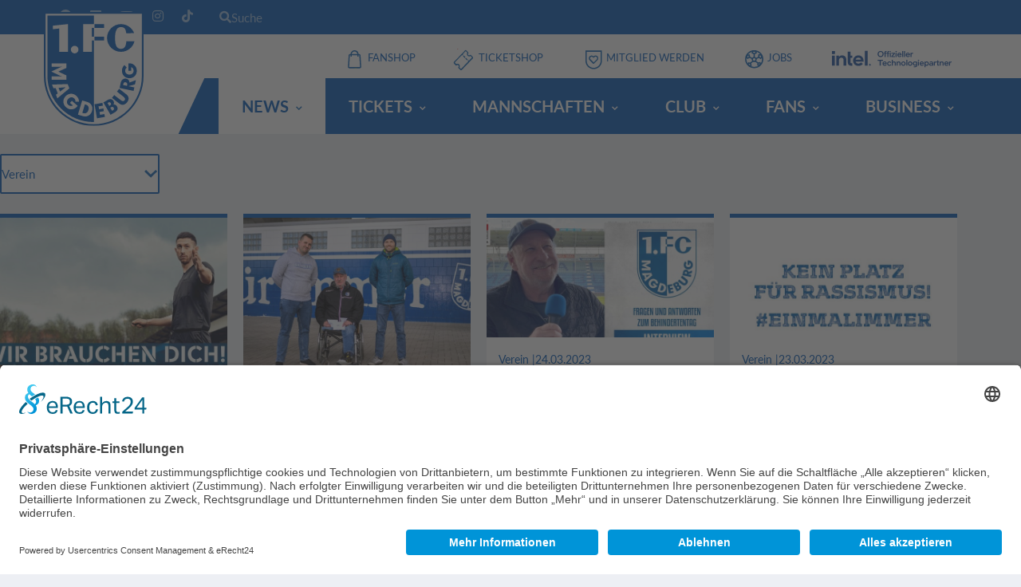

--- FILE ---
content_type: text/html; charset=utf-8
request_url: https://1.fc-magdeburg.de/news/verein/page-46
body_size: 12074
content:
<!DOCTYPE html>
<html dir="ltr" lang="de-DE">
<head>

<meta charset="utf-8">
<!-- 
	build by pegasus

	This website is powered by TYPO3 - inspiring people to share!
	TYPO3 is a free open source Content Management Framework initially created by Kasper Skaarhoj and licensed under GNU/GPL.
	TYPO3 is copyright 1998-2026 of Kasper Skaarhoj. Extensions are copyright of their respective owners.
	Information and contribution at https://typo3.org/
-->


<link rel="icon" href="/typo3conf/ext/fc_magdeburg/Resources/Public/Icons/favicon.ico" type="image/vnd.microsoft.icon">
<title>Verein: 1. FC Magdeburg</title>
<meta http-equiv="x-ua-compatible" content="IE=edge" />
<meta name="generator" content="TYPO3 CMS" />
<meta name="viewport" content="width=device-width, initial-scale=1" />
<meta name="robots" content="index,follow" />
<meta property="og:title" content="Verein" />
<meta name="twitter:card" content="summary" />
<meta name="apple-mobile-web-app-capable" content="no" />

<link rel="stylesheet" href="/typo3conf/ext/fc_magdeburg/Resources/Public/Vendor/bootstrap/css/bootstrap.css?1760533251" media="all">
<link rel="stylesheet" href="/typo3conf/ext/news/Resources/Public/Css/news-basic.css?1635015902" media="all">
<link rel="stylesheet" href="/typo3conf/ext/fc_magdeburg/Resources/Public/Fonts/font-awesome/css/all.min.css?1760533226" media="all">
<link rel="stylesheet" href="/typo3conf/ext/fc_magdeburg/Resources/Public/Vendor/slick/slick.css?1760533227" media="all">
<link rel="stylesheet" href="/typo3conf/ext/fc_magdeburg/Resources/Public/Css/style-soccer.css?1760533247" media="all">
<link href="/typo3conf/ext/fc_magdeburg/Resources/Public/Css/news.css?1760533246" rel="stylesheet" >






<link rel="preconnect" href="//app.eu.usercentrics.eu">
                <link rel="preconnect" href="//api.eu.usercentrics.eu">
                <link rel="preconnect" href="//sdp.eu.usercentrics.eu">
                <link rel="preload" href="//app.eu.usercentrics.eu/browser-ui/latest/loader.js" as="script">
                <link rel="preload" href="//sdp.eu.usercentrics.eu/latest/uc-block.bundle.js" as="script">
                <script id="usercentrics-cmp" async data-eu-mode="true" data-settings-id="l-ZRk5ZZtxYNWq" src="https://app.eu.usercentrics.eu/browser-ui/latest/loader.js"></script>
                <meta data-privacy-proxy-server="https://privacy-proxy-server.usercentrics.eu">
                <script type="application/javascript" async src="https://sdp.eu.usercentrics.eu/latest/uc-block.bundle.js"></script>                <!-- Global site tag (gtag.js) - Google Analytics -->
                <script type="text/plain" data-usercentrics="Google Analytics 4" async src="https://www.googletagmanager.com/gtag/js?id=G-7424Q45K1Y"></script>

                <script type="text/plain" data-usercentrics="Google Analytics 4">
                window.dataLayer = window.dataLayer || [];
                function gtag(){dataLayer.push(arguments);}
                gtag('js', new Date());
                gtag('config', 'G-7424Q45K1Y');
                </script>                <link rel="manifest" href="manifest.json" />
                <script type="text/plain" data-usercentrics="OneSignal" src="https://cdn.onesignal.com/sdks/web/v16/OneSignalSDK.page.js" defer></script>
                <script type="text/plain" data-usercentrics="OneSignal">
                window.OneSignalDeferred = window.OneSignalDeferred || [];
                OneSignalDeferred.push(function(OneSignal) {
                    OneSignal.init({
                    appId: "0745e778-744f-4c96-8ef9-fd179e81c6cf",
                    });
                });
                </script>
<link rel="canonical" href="https://1.fc-magdeburg.de/news/verein/page-46"/>
</head>
<body data-template="template-soccer">
<div class="site-wrapper clearfix">
    <div class="site-overlay"></div>

    <div class="header-mobile clearfix" id="header-mobile">
    <div class="header-mobile__logo">
        <a href="/" title="zur Startseite"
            ><img class="header-mobile__logo-img" alt="1. FC Magdeburg Logo" loading="lazy" src="/typo3conf/ext/fc_magdeburg/Resources/Public/images/fcm_logo.svg" width="64" height="64" /></a>
    </div>
    <div class="header-mobile__searchbar">
        <form method="get" id="form_kesearch_searchfield" class="header-mobile__searchbar-form" name="form_kesearch_searchfield" action="/suche/">
            <div class="header-mobile__searchbar-search-container">
                <i class="fa fa-search header-mobile__searchbar-search-icon" aria-hidden="true"></i>
                <input type="text" id="ke_search_searchfield_sword" class="header-mobile__searchbar-search-input" name="tx_kesearch_pi1[sword]" placeholder="Suche" />
            </div>
            <input type="submit" id="ke_search_searchfield_submit" alt="Find" class="header-mobile__searchbar-submit" value="Suchen"/>
        </form>
    </div>
    <div class="header-mobile__inner">
        <a id="header-mobile__toggle" class="burger-menu-icon"
            ><span class="burger-menu-icon__line"></span
        ></a>
        <span
            class="header-mobile__search-icon"
            id="header-mobile__search-icon"
        ></span>
    </div>
</div>


    <header class="header header--layout-1">
    <!-- Header Top Bar -->
    <div class="header__top-bar clearfix">
        <div class="container">
            <div class="header__top-bar-inner">
                <!-- Account Navigation -->
<ul
    class="social-links--main-nav social-links social-links--inline social-links--top-bar"
>
    <li class="social-links__item">
        <a
            href="https://www.facebook.com/1.fcmagdeburg/"
            class="social-links__link"
            data-toggle="tooltip"
            data-placement="bottom"
            title="Facebook"
        ><i class="fab fa-facebook"></i
        ></a>
    </li>
    <li class="social-links__item">
        <a
            href="https://de.linkedin.com/company/1-fc-magdeburg"
            class="social-links__link"
            data-toggle="tooltip"
            data-placement="bottom"
            title="LinkedIn"
        ><i class="fab fa-linkedin"></i
        ></a>
    </li>
    <li class="social-links__item">
        <a
            href="https://www.youtube.com/channel/UCJXuzxKxEFvg-f_n_DDvHnw"
            class="social-links__link"
            data-toggle="tooltip"
            data-placement="bottom"
            title="YouTube"
        ><i class="fab fa-youtube"></i
        ></a>
    </li>
    <li class="social-links__item">
        <a
            href="https://www.instagram.com/1fcm1965/"
            class="social-links__link"
            data-toggle="tooltip"
            data-placement="bottom"
            title="Instagram"
        ><i class="fab fa-instagram"></i
        ></a>
    </li>
    <li class="social-links__item">
        <a
            href="https://www.tiktok.com/@1_fcm"
            class="social-links__link"
            data-toggle="tooltip"
            data-placement="bottom"
            title="tiktok"
        ><i class="fab fa-tiktok"></i
        ></a>
    </li>
</ul>
<!-- Account Navigation / End -->

                <div class="header__searchbar">
    <span class="header__searchbar-icon">
        <i class="fa fa-search" aria-hidden="true"></i>
        Suche
    </span>
    <div class="header__searchbar-container">
        <form method="get" id="form_kesearch_searchfield" name="form_kesearch_searchfield" action="/suche/">
            <input type="text" id="ke_search_searchfield_sword" class="header__searchbar-search-input" name="tx_kesearch_pi1[sword]" placeholder="Suche" />
            <input type="submit" id="ke_search_searchfield_submit" alt="Find" class="header__searchbar-submit" value="Suchen"/>
        </form>
        <i class="fa fa-times header__searchbar-close" aria-hidden="true"></i>
    </div>
</div>

            </div>
        </div>
    </div>
    <!-- Header Top Bar / End -->

    <!-- Header Secondary -->
    <div class="header__secondary">
        <div class="container">
            <ul class="info-block info-block--header">
                <li
                    class="info-block__item info-block__item--contact-secondary"
                >
                    <i class="icon-svg icon-shop"></i>
                    <a
                        class="info-block__link"
                        href="https://www.merchandising-onlineshop.com/fc-magdeburg/"
                        target="_blank"
                        >Fanshop</a
                    >
                </li>
                <li
                    class="info-block__item info-block__item--contact-secondary"
                >
                    <i class="icon-svg icon-ticket"></i>
                    <a
                        class="info-block__link"
                        href="https://www.ticket-onlineshop.com/ols/fcm/"
                        target="_blank"
                        >Ticketshop</a
                    >
                </li>
                <li
                    class="info-block__item info-block__item--contact-secondary"
                >
                    <i class="icon-svg icon-mitglied"></i>
                    <a
                        class="info-block__link"
                        href="https://1.fc-magdeburg.de/club/mitglieder/mitgliedschaft"
                        target="_blank"
                        >Mitglied werden</a
                    >
                </li>
                <li class="info-block__item info-block__item--contact-secondary">
                    <i class="icon-svg icon-kontakt"></i>
                    <a
                        class="info-block__link"
                        href="https://jobs.fc-magdeburg.de"
                        target="_blank"
                    >
                        Jobs
                    </a>
                </li>
                <li
                    class="info-block__item info-block__item--contact-secondary" id="info-block__item--intel"
                >
                    <a
                        class="info-block__link"
                        href="https://www.intel.de/content/www/de/de/corporate-responsibility/intel-in-germany.html"
                        target="_blank"
                        >
                        <img class="info-block__item--image info-block__intel" alt="Intel Offizieller Technologiepartner" src="/typo3conf/ext/fc_magdeburg/Resources/Public/images/intel_offizieller_partner.svg" width="64" height="64" />
                    </a>
                </li>
            </ul>

            <!-- Header Search Form -->
            <div class="header-search-form">
                <form action="#" id="mobile-search-form" class="search-form">
                    <input
                        type="text"
                        class="form-control header-mobile__search-control"
                        value=""
                        placeholder="Suche..."
                    />
                    <button type="submit" class="header-mobile__search-submit">
                        <i class="fas fa-search"></i>
                    </button>
                </form>
            </div>
            <!-- Header Search Form / End -->
        </div>
    </div>
    <!-- Header Secondary / End -->

    <!-- Header Primary -->
    <div class="header__primary">
        <div class="container">
            <div class="header__primary-inner">
                <!-- Header Logo -->
                <div class="header-logo">
                    <a href="/" title="zur Startseite"
                        ><img
                            src="/typo3conf/ext/fc_magdeburg/Resources/Public/images/fcm_logo.svg"
                            alt="1. FC Magdeburg Logo"
                            class="header-logo__img"
                    /></a>
                </div>
                <!-- Header Logo / End -->

                <!-- Main Navigation -->
                <nav class="main-nav clearfix">
    <ul class="main-nav__list">

        
            <li class="active">
                
                        <div class="main-nav__link">News</div>

                        <div class="main-nav__megamenu clearfix">

                            
                                <ul class="main-nav__ul">
                                        <li class="active">
                                            <a href="/news/alle-news">Kategorien</a>
                                            
                                                <ul class="main-nav__ul__li__ul">

                                                    
                                                        <li >
                                                            <a href="/news/alle-news">Alle News</a>
                                                        </li>
                                                    
                                                        <li >
                                                            <a href="/news/profis">Profis</a>
                                                        </li>
                                                    
                                                        <li >
                                                            <a href="/news/nlz">NLZ</a>
                                                        </li>
                                                    
                                                        <li >
                                                            <a href="/news/u23">U23</a>
                                                        </li>
                                                    
                                                        <li >
                                                            <a href="/news/frauen">Frauen</a>
                                                        </li>
                                                    
                                                        <li class="active">
                                                            <a href="/news/verein">Verein</a>
                                                        </li>
                                                    
                                                        <li >
                                                            <a href="/news/fans">Fans</a>
                                                        </li>
                                                    
                                                        <li >
                                                            <a href="/news/tickets">Tickets</a>
                                                        </li>
                                                    
                                                        <li >
                                                            <a href="/news/business">Business</a>
                                                        </li>
                                                    
                                                        <li >
                                                            <a href="/e-sport">E-Sport</a>
                                                        </li>
                                                    
                                                        <li >
                                                            <a href="/kidsclub">KidsClub</a>
                                                        </li>
                                                    

                                                </ul>
                                            
                                        </li>
                                </ul>
                            
                        </div>
                    
            </li>
        
            <li >
                
                        <div class="main-nav__link">Tickets</div>

                        <div class="main-nav__megamenu clearfix">

                            
                                <ul class="main-nav__ul">
                                        <li >
                                            <a href="/ticketing/ticketinformationen/tagestickets">Ticketinfos</a>
                                            
                                                <ul class="main-nav__ul__li__ul">

                                                    
                                                        <li >
                                                            <a href="/ticketing/ticketinformationen/tagestickets">Tagestickets</a>
                                                        </li>
                                                    
                                                        <li >
                                                            <a href="/ticketing/ticketinformationen/gruppentickets">Gruppentickets</a>
                                                        </li>
                                                    
                                                        <li >
                                                            <a href="/ticketing/ticketinformationen/behindertentag-2025">Behindertentag 2026</a>
                                                        </li>
                                                    
                                                        <li >
                                                            <a href="/ticketing/ticketinformationen/blau-weisser-kindertag-2026">Blau-Weißer Kindertag 2026</a>
                                                        </li>
                                                    
                                                        <li >
                                                            <a href="/ticketing/ticketinformationen/gutscheine">Gutscheine</a>
                                                        </li>
                                                    
                                                        <li >
                                                            <a href="/ticketing/ticketinformationen/clubsale">Clubsale</a>
                                                        </li>
                                                    
                                                        <li >
                                                            <a href="/ticketing/ticketinformationen/dauerkarten-1">Deine Dauerkarte 25/26</a>
                                                        </li>
                                                    
                                                        <li >
                                                            <a href="/ticketing/ticketinformationen/faq/tagb">FAQ &amp; ATGB Dauerkarte</a>
                                                        </li>
                                                    
                                                        <li >
                                                            <a href="/ticketing/ticketinformationen/faq-atg-tagestickets">FAQ &amp; ATGB Tagestickets</a>
                                                        </li>
                                                    
                                                        <li >
                                                            <a href="/ticketing/ticketinformationen/ansprechpartner">Ansprechpartner</a>
                                                        </li>
                                                    

                                                </ul>
                                            
                                        </li>
                                </ul>
                            
                                <ul class="main-nav__ul">
                                        <li >
                                            <a href="/ticketing/heimspiel">Heimspiel</a>
                                            
                                                <ul class="main-nav__ul__li__ul">

                                                    
                                                        <li >
                                                            <a href="/ticketing/heimspiel/sg-dynamo-dresden">SG Dynamo Dresden</a>
                                                        </li>
                                                    
                                                        <li >
                                                            <a href="/ticketing/heimspiel/hannover-96">Hannover 96</a>
                                                        </li>
                                                    
                                                        <li >
                                                            <a href="/ticketing/heimspiel/armina-bielefeld">DSC Arminia Bielefeld</a>
                                                        </li>
                                                    
                                                        <li >
                                                            <a href="/ticketing/heimspiel/karlsruher-sc">Karlsruher SC</a>
                                                        </li>
                                                    

                                                </ul>
                                            
                                        </li>
                                </ul>
                            
                                <ul class="main-nav__ul">
                                        <li >
                                            <a href="/ticketing/auswaertsspiel">Auswärtsspiel</a>
                                            
                                                <ul class="main-nav__ul__li__ul">

                                                    
                                                        <li >
                                                            <a href="/ticketing/auswaertsspiel/spvgg-greuther-fuerth">SpVgg Greuther Fürth</a>
                                                        </li>
                                                    
                                                        <li >
                                                            <a href="/ticketing/auswaertsspiel/fc-schalke-04">FC Schalke 04</a>
                                                        </li>
                                                    

                                                </ul>
                                            
                                        </li>
                                </ul>
                            
                                <ul class="main-nav__ul">
                                        <li >
                                            <a href="/ticketing/u23">U23</a>
                                            
                                                <ul class="main-nav__ul__li__ul">

                                                    
                                                        <li >
                                                            <a href="/ticketing/ticketinformationen/tagestickets-1">Tagestickets U23</a>
                                                        </li>
                                                    
                                                        <li >
                                                            <a href="/ticketing/u23/chemnitzer-fc-h">Chemnitzer FC (H)</a>
                                                        </li>
                                                    

                                                </ul>
                                            
                                        </li>
                                </ul>
                            
                                <ul class="main-nav__ul">
                                        <li >
                                            <a href="/ticketing/stadion-avnet-arena/ueber-das-stadion">Avnet Arena</a>
                                            
                                                <ul class="main-nav__ul__li__ul">

                                                    
                                                        <li >
                                                            <a href="/ticketing/stadion-avnet-arena/ueber-das-stadion">Über das Stadion</a>
                                                        </li>
                                                    
                                                        <li >
                                                            <a href="/ticketing/stadion-avnet-arena/stadionplan">Stadionplan &amp; virtuelle Tour</a>
                                                        </li>
                                                    
                                                        <li >
                                                            <a href="/ticketing/stadion-avnet-arena/anreise-und-parken">Anreise und Parken</a>
                                                        </li>
                                                    
                                                        <li >
                                                            <a href="/ticketing/stadion-avnet-arena/stadionordnung">Stadionordnung</a>
                                                        </li>
                                                    
                                                        <li >
                                                            <a href="/ticketing/stadion-avnet-arena/fuehrungen">Stadionführung</a>
                                                        </li>
                                                    
                                                        <li >
                                                            <a href="/ticketing/stadion-avnet-arena/deine-veranstaltung-in-der-avnet-arena">Dein Event im Stadion</a>
                                                        </li>
                                                    

                                                </ul>
                                            
                                        </li>
                                </ul>
                            
                        </div>
                    
            </li>
        
            <li >
                
                        <div class="main-nav__link">Mannschaften</div>

                        <div class="main-nav__megamenu clearfix">

                            
                                <ul class="main-nav__ul">
                                        <li >
                                            <a href="/mannschaften/profis/kader">Profis</a>
                                            
                                                <ul class="main-nav__ul__li__ul">

                                                    
                                                        <li >
                                                            <a href="/mannschaften/profis/kader">Kader</a>
                                                        </li>
                                                    
                                                        <li >
                                                            <a href="/mannschaften/profis/spielplan">Spielplan</a>
                                                        </li>
                                                    
                                                        <li >
                                                            <a href="/mannschaften/profis/tabelle">Tabelle</a>
                                                        </li>
                                                    
                                                        <li >
                                                            <a href="/mannschaften/profis/spieltag">Spieltag</a>
                                                        </li>
                                                    
                                                        <li >
                                                            <a href="/mannschaften/profis/spieler-des-monats">Spieler des Monats</a>
                                                        </li>
                                                    
                                                        <li >
                                                            <a href="/mannschaften/profis/trainingszeiten">Trainingszeiten</a>
                                                        </li>
                                                    

                                                </ul>
                                            
                                        </li>
                                </ul>
                            
                                <ul class="main-nav__ul">
                                        <li >
                                            <a href="/mannschaften/u23">U23</a>
                                            
                                                <ul class="main-nav__ul__li__ul">

                                                    
                                                        <li >
                                                            <a href="/mannschaften/nlz/u23">Infos/Kader</a>
                                                        </li>
                                                    

                                                </ul>
                                            
                                        </li>
                                </ul>
                            
                                <ul class="main-nav__ul">
                                        <li >
                                            <a href="/mannschaften/frauen">Frauen</a>
                                            
                                                <ul class="main-nav__ul__li__ul">

                                                    
                                                        <li >
                                                            <a href="/mannschaften/frauen/erste-frauenmannschaft">Erste Frauen</a>
                                                        </li>
                                                    
                                                        <li >
                                                            <a href="/mannschaften/frauen/ansprechpartner">Ansprechpartner</a>
                                                        </li>
                                                    
                                                        <li >
                                                            <a href="/mannschaften/frauen/frauenpartner">Frauenpartner</a>
                                                        </li>
                                                    

                                                </ul>
                                            
                                        </li>
                                </ul>
                            
                                <ul class="main-nav__ul">
                                        <li >
                                            <a href="/mannschaften/nlz/u19">NLZ – (m)</a>
                                            
                                                <ul class="main-nav__ul__li__ul">

                                                    
                                                        <li >
                                                            <a href="/mannschaften/nlz/u19">U19</a>
                                                        </li>
                                                    
                                                        <li >
                                                            <a href="/mannschaften/nlz/u17">U17</a>
                                                        </li>
                                                    
                                                        <li >
                                                            <a href="/mannschaften/nlz/u16">U16</a>
                                                        </li>
                                                    
                                                        <li >
                                                            <a href="/mannschaften/nlz/u15">U15</a>
                                                        </li>
                                                    
                                                        <li >
                                                            <a href="/mannschaften/nlz/u14">U14</a>
                                                        </li>
                                                    
                                                        <li >
                                                            <a href="/mannschaften/nlz/u13">U13</a>
                                                        </li>
                                                    
                                                        <li >
                                                            <a href="/mannschaften/nlz/u12">U12</a>
                                                        </li>
                                                    

                                                </ul>
                                            
                                        </li>
                                </ul>
                            
                                <ul class="main-nav__ul">
                                        <li >
                                            <a href="/mannschaften/nlz-maedchen">NLZ – (w)</a>
                                            
                                                <ul class="main-nav__ul__li__ul">

                                                    
                                                        <li >
                                                            <a href="/mannschaften/nlz-maedchen/u23">U23</a>
                                                        </li>
                                                    
                                                        <li >
                                                            <a href="/mannschaften/nlz-maedchen/u17">U17</a>
                                                        </li>
                                                    
                                                        <li >
                                                            <a href="/mannschaften/nlz-maedchen/u14-i">U15</a>
                                                        </li>
                                                    
                                                        <li >
                                                            <a href="/mannschaften/nlz-maedchen/u14-ii">U13</a>
                                                        </li>
                                                    
                                                        <li >
                                                            <a href="/mannschaften/nlz-maedchen/u12">U11</a>
                                                        </li>
                                                    

                                                </ul>
                                            
                                        </li>
                                </ul>
                            
                                <ul class="main-nav__ul">
                                        <li >
                                            <a href="/mannschaften/breitensport/traditionsmannschaft">Weitere Teams</a>
                                            
                                                <ul class="main-nav__ul__li__ul">

                                                    
                                                        <li >
                                                            <a href="/mannschaften/breitensport/traditionsmannschaft">Traditionself</a>
                                                        </li>
                                                    
                                                        <li >
                                                            <a href="/mannschaften/breitensport/altherren">Altherren</a>
                                                        </li>
                                                    
                                                        <li >
                                                            <a href="/mannschaften/breitensport/kleinfeld">Kleinfeld</a>
                                                        </li>
                                                    

                                                </ul>
                                            
                                        </li>
                                </ul>
                            
                                <ul class="main-nav__ul">
                                        <li >
                                            <a href="/mannschaften/esports/team">E-Sport</a>
                                            
                                                <ul class="main-nav__ul__li__ul">

                                                    
                                                        <li >
                                                            <a href="/mannschaften/esports/team">Team</a>
                                                        </li>
                                                    
                                                        <li >
                                                            <a href="/mannschaften/esports/partner">Partner</a>
                                                        </li>
                                                    
                                                        <li >
                                                            <a href="/mannschaften/esports/virtual-bundesliga">VBL</a>
                                                        </li>
                                                    

                                                </ul>
                                            
                                        </li>
                                </ul>
                            
                        </div>
                    
            </li>
        
            <li >
                
                        <div class="main-nav__link">Club</div>

                        <div class="main-nav__megamenu clearfix">

                            
                                <ul class="main-nav__ul">
                                        <li >
                                            <a href="/club/ueber-den-fcm/werte">Über den FCM</a>
                                            
                                                <ul class="main-nav__ul__li__ul">

                                                    
                                                        <li >
                                                            <a href="/club/ueber-den-fcm/werte">Werte</a>
                                                        </li>
                                                    
                                                        <li >
                                                            <a href="/club/ueber-den-fcm/tradition">Tradition</a>
                                                        </li>
                                                    
                                                        <li >
                                                            <a href="/club/ueber-den-fcm/geschaeftsfuehrung">Geschäftsführung</a>
                                                        </li>
                                                    
                                                        <li >
                                                            <a href="/club/ueber-den-fcm/gremien">Gremien</a>
                                                        </li>
                                                    
                                                        <li >
                                                            <a href="/club/ueber-den-fcm/beiraete">Beiräte</a>
                                                        </li>
                                                    
                                                        <li >
                                                            <a href="/club/ueber-den-fcm/geschaeftsstelle">Geschäftsstelle</a>
                                                        </li>
                                                    
                                                        <li >
                                                            <a href="/club/ueber-den-fcm/nachhaltigkeit">Nachhaltigkeit</a>
                                                        </li>
                                                    
                                                        <li >
                                                            <a href="/club/ueber-den-fcm/barrierefreie-homepage">Barrierefreie Homepage</a>
                                                        </li>
                                                    
                                                        <li >
                                                            <a href="https://partnerverein.fc-magdeburg.de">Partnervereinsnetzwerk</a>
                                                        </li>
                                                    
                                                        <li >
                                                            <a href="/club/ueber-den-fcm/fcm-ausstellung">FCM-Ausstellung</a>
                                                        </li>
                                                    
                                                        <li >
                                                            <a href="/club/ueber-den-fcm/50-jahre-europapokal">50 Jahre Europapokal</a>
                                                        </li>
                                                    
                                                        <li >
                                                            <a href="/club/ueber-den-fcm/schulwettbewerb">Schulwettbewerb</a>
                                                        </li>
                                                    
                                                        <li >
                                                            <a href="/club/ueber-den-fcm/schiedsrichter">Schiedsrichter</a>
                                                        </li>
                                                    
                                                        <li >
                                                            <a href="/club/ueber-den-fcm/hinweisgebersystem">Hinweisgebersystem</a>
                                                        </li>
                                                    
                                                        <li >
                                                            <a href="/club/ueber-den-fcm/fcm-jobs">FCM-Jobs</a>
                                                        </li>
                                                    

                                                </ul>
                                            
                                        </li>
                                </ul>
                            
                                <ul class="main-nav__ul">
                                        <li >
                                            <a href="/club/mitglieder/mitgliedschaft">Mitglieder</a>
                                            
                                                <ul class="main-nav__ul__li__ul">

                                                    
                                                        <li >
                                                            <a href="/club/mitglieder/mitgliedschaft">Mitgliedschaft</a>
                                                        </li>
                                                    
                                                        <li >
                                                            <a href="/club/mitglieder/ansprechpartner">Ansprechpartner</a>
                                                        </li>
                                                    
                                                        <li >
                                                            <a href="/club/mitglieder/ag-vereinskultur">AG Vereinskultur</a>
                                                        </li>
                                                    

                                                </ul>
                                            
                                        </li>
                                </ul>
                            
                                <ul class="main-nav__ul">
                                        <li >
                                            <a href="/club/medien/ansprechpartner">Medien</a>
                                            
                                                <ul class="main-nav__ul__li__ul">

                                                    
                                                        <li >
                                                            <a href="/club/medien/ansprechpartner">Ansprechpartner</a>
                                                        </li>
                                                    
                                                        <li >
                                                            <a href="/club/medien/fcm-app">FCM-App</a>
                                                        </li>
                                                    
                                                        <li >
                                                            <a href="/club/medien/fcm-tv">FCM-TV</a>
                                                        </li>
                                                    
                                                        <li >
                                                            <a href="/club/medien/liveticker">FCM-Liveticker</a>
                                                        </li>
                                                    
                                                        <li >
                                                            <a href="/club/medien/fcm-podcast">FCM-Podcast</a>
                                                        </li>
                                                    
                                                        <li >
                                                            <a href="/club/medien/stadiontreff-online">Stadiontreff online</a>
                                                        </li>
                                                    

                                                </ul>
                                            
                                        </li>
                                </ul>
                            
                                <ul class="main-nav__ul">
                                        <li >
                                            <a href="/club/nachwuchs-foerderung/ballschulen">Nachwuchs-Förderung</a>
                                            
                                                <ul class="main-nav__ul__li__ul">

                                                    
                                                        <li >
                                                            <a href="/club/nachwuchs-foerderung/ballschulen">Ballschulen</a>
                                                        </li>
                                                    
                                                        <li >
                                                            <a href="/club/nachwuchs-foerderung/fussballschule">ÖSA-Fußballschule</a>
                                                        </li>
                                                    
                                                        <li >
                                                            <a href="/club/nachwuchs-foerderung/kita-ballschule">Kita-Ballschule</a>
                                                        </li>
                                                    
                                                        <li >
                                                            <a href="/club/nachwuchs-foerderung/philosophie">Philosophie</a>
                                                        </li>
                                                    
                                                        <li >
                                                            <a href="/club/nachwuchs-foerderung/trainer-und-ansprechpartner">Trainer &amp; Ansprechpartner</a>
                                                        </li>
                                                    
                                                        <li >
                                                            <a href="/club/nachwuchs-foerderung/probetraining">Probetraining</a>
                                                        </li>
                                                    
                                                        <li >
                                                            <a href="/club/nachwuchs-foerderung/kinderschutz">Kinder- und Jugendschutz</a>
                                                        </li>
                                                    
                                                        <li >
                                                            <a href="/club/nachwuchs-foerderung/pape-cup">Pape-Cup</a>
                                                        </li>
                                                    
                                                        <li >
                                                            <a href="/club/nachwuchs-foerderung/partner">Partner</a>
                                                        </li>
                                                    

                                                </ul>
                                            
                                        </li>
                                </ul>
                            
                        </div>
                    
            </li>
        
            <li >
                
                        <div class="main-nav__link">Fans</div>

                        <div class="main-nav__megamenu clearfix">

                            
                                <ul class="main-nav__ul">
                                        <li >
                                            <a href="/fans/fanbetreuung">Fans</a>
                                            
                                                <ul class="main-nav__ul__li__ul">

                                                    
                                                        <li >
                                                            <a href="/fans/fanbetreuung">Fanarbeit</a>
                                                        </li>
                                                    
                                                        <li >
                                                            <a href="/fans/fanclubs">Fanclubs</a>
                                                        </li>
                                                    
                                                        <li >
                                                            <a href="/fans/fans-mit-handicap">Fans mit Handicap</a>
                                                        </li>
                                                    
                                                        <li >
                                                            <a href="/fans/fans/nordtribuene-block-u">Nordtribüne - Block U</a>
                                                        </li>
                                                    
                                                        <li >
                                                            <a href="/fans/fans/viktoria-platz">Anlaufstelle Viktoria-Platz</a>
                                                        </li>
                                                    
                                                        <li >
                                                            <a href="/fans/on-tour">FCM-Fans on Tour</a>
                                                        </li>
                                                    
                                                        <li >
                                                            <a href="/fans/fans/fcm-fahrgemeinschaft">FCM-Fahrgemeinschaft</a>
                                                        </li>
                                                    
                                                        <li >
                                                            <a href="/fans/gaestefans">Infos für Gästefans</a>
                                                        </li>
                                                    
                                                        <li >
                                                            <a href="/fans/fans/ihr-seid-niemals-alleine">Ihr seid niemals alleine!</a>
                                                        </li>
                                                    
                                                        <li >
                                                            <a href="/fans/stadionverbote">Stadionverbote</a>
                                                        </li>
                                                    
                                                        <li >
                                                            <a href="/fans/fanprojekt">Fanprojekt</a>
                                                        </li>
                                                    

                                                </ul>
                                            
                                        </li>
                                </ul>
                            
                                <ul class="main-nav__ul">
                                        <li >
                                            <a href="/fans/kidsclub/willkommen">Kidsclub</a>
                                            
                                                <ul class="main-nav__ul__li__ul">

                                                    
                                                        <li >
                                                            <a href="/fans/kidsclub/willkommen">Willkommen</a>
                                                        </li>
                                                    
                                                        <li >
                                                            <a href="/fans/kidsclub/kidsclub-veranstaltungen">KidsClub-Veranstaltungen</a>
                                                        </li>
                                                    
                                                        <li >
                                                            <a href="/fans/kidsclub/spieltagsbetreuung">Spieltagsbetreuung</a>
                                                        </li>
                                                    
                                                        <li >
                                                            <a href="/fans/kidsclub/einlaufkinder">Einlaufkinder</a>
                                                        </li>
                                                    
                                                        <li >
                                                            <a href="/fans/kidsclub/fragen-und-antworten">Fragen und Antworten</a>
                                                        </li>
                                                    

                                                </ul>
                                            
                                        </li>
                                </ul>
                            
                        </div>
                    
            </li>
        
            <li >
                
                        <div class="main-nav__link">Business</div>

                        <div class="main-nav__megamenu clearfix">

                            
                                <ul class="main-nav__ul">
                                        <li >
                                            <a href="/business/business/exklusive-spieltagsinformationen">Business</a>
                                            
                                                <ul class="main-nav__ul__li__ul">

                                                    
                                                        <li >
                                                            <a href="/business/ansprechpartner">Ansprechpartner</a>
                                                        </li>
                                                    
                                                        <li >
                                                            <a href="/business/werbe-moeglichkeiten">Werbemöglichkeiten</a>
                                                        </li>
                                                    
                                                        <li >
                                                            <a href="/business/hospitality-bereiche">Hospitality</a>
                                                        </li>
                                                    
                                                        <li >
                                                            <a href="/business/unterstuetzer-club">Unterstützer Club</a>
                                                        </li>
                                                    

                                                </ul>
                                            
                                        </li>
                                </ul>
                            
                                <ul class="main-nav__ul">
                                        <li >
                                            <a href="/business/unsere-partner/wirtschaftspartner">Unsere Partner</a>
                                            
                                                <ul class="main-nav__ul__li__ul">

                                                    
                                                        <li >
                                                            <a href="/business/unsere-partner/wirtschaftspartner">Wirtschaftspartner</a>
                                                        </li>
                                                    
                                                        <li >
                                                            <a href="/business/unsere-partner/nachhaltigkeitspartner">Nachhaltigkeitspartner</a>
                                                        </li>
                                                    
                                                        <li >
                                                            <a href="/business/unsere-partner/hospitalitypartner">Hospitalitypartner</a>
                                                        </li>
                                                    
                                                        <li >
                                                            <a href="/business/partner-unterstuetzer-club">Partner Unterstützer-Club</a>
                                                        </li>
                                                    

                                                </ul>
                                            
                                        </li>
                                </ul>
                            
                        </div>
                    
            </li>
        

    </ul>
</nav>

                <!-- Main Navigation / End -->
            </div>
        </div>
    </div>
    <!-- Header Primary / End -->
</header>


    <div class="main-page-content">
        
    
    <div class="main-page-content__elements">
    <div
                    id="c415"
                    class="frame frame-default frame-type-list frame-layout-0"
                ><div class="news"><div class="news-list-view-dropdown"><div class="news-list-view-dropdown__current">
                
                
                    
                
                    
                
                    
                
                     Verein 
                
                    
                
                    
                
                    
                
                    
                
                    
                
            </div><div class="news-list-view-dropdown__list"><a class="news-list-view-dropdown__list__item " title="Alles" href="/news/alle-news">Alles</a><a class="news-list-view-dropdown__list__item " title="Tickets" href="/news/tickets">Tickets
                        </a><a class="news-list-view-dropdown__list__item " title="Profis" href="/news/profis">Profis
                        </a><a class="news-list-view-dropdown__list__item " title="NLZ" href="/news/nlz">NLZ
                        </a><a class="news-list-view-dropdown__list__item news-list-view-dropdown__list__item--active" title="Verein" href="/news/verein">Verein
                        </a><a class="news-list-view-dropdown__list__item " title="Fans" href="/news/fans">Fans
                        </a><a class="news-list-view-dropdown__list__item " title="Business" href="/news/business">Business
                        </a><a class="news-list-view-dropdown__list__item " title="KidsClub" href="/kidsclub">KidsClub
                        </a><a class="news-list-view-dropdown__list__item " title="E-Sport" href="/e-sport">E-Sport
                        </a><a class="news-list-view-dropdown__list__item " title="U23" href="/news/u23">U23
                        </a></div></div></div></div>


    <div
                    id="c155"
                    class="frame frame-default frame-type-list frame-layout-0"
                ><div class="news"><!--TYPO3SEARCH_end--><div
                    class="news-list-view"
                    id="news-container-155"
                ><div class="news-list-view__items"><!--
	=====================
		Partials/List/Item.html
--><a class="more" title="Die FCM-Familie
sucht Verstärkung" href="/news/detail/die-fcm-familiesucht-verstaerkung"><div
            class="article articletype-0"
            itemscope="itemscope"
            itemtype="https://schema.org/Article"
        ><div class="news-img-wrap"><img srcset="/fileadmin/_processed_/0/e/csm_9996_6e6220ed9f.jpg 768w,
                                        /fileadmin/_processed_/0/e/csm_9996_7fc90c1797.jpg 990w,
                                        /fileadmin/user_upload/news/9996.jpg 1200w,
                                        /fileadmin/user_upload/news/9996.jpg 1440w,
                                        /fileadmin/user_upload/news/9996.jpg 1900w" sizes="(min-width: 1200px) 50vw, 100vw" fileExtensions="webp" itemprop="image" alt="Schiedsrichter-Lehrgang" loading="lazy" src="/fileadmin/_processed_/0/e/csm_9996_59bde14b0d.jpg" width="535" height="302" /></div><div class="news-list-description"><div class="news-list-description__information"><span class="news-list-description__information__category">
                        Verein
                    </span><span class="news-list-description__information__date"><time
                            itemprop="datePublished"
                            datetime="03.04.2023"
                        >
                            03.04.2023
                        </time></span></div><!-- header --><div class="header"><h3><span itemprop="headline">Die FCM-Familie
sucht Verstärkung</span></h3></div><!-- teaser --><div class="teaser-text"><div itemprop="description"><p>Jetzt für nächsten Schiedsrichter-Lehrgang anmelden!</p></div></div></div></div></a><!--
	=====================
		Partials/List/Item.html
--><a class="more" title="Block U spendet 2.600
Euro für Behindertentag" href="/news/detail/block-u-spendet-2600euro-fuer-behindertentag"><div
            class="article articletype-0"
            itemscope="itemscope"
            itemtype="https://schema.org/Article"
        ><div class="news-img-wrap"><img srcset="/fileadmin/_processed_/2/1/csm_9979_dcd5624d6c.jpg 768w,
                                        /fileadmin/_processed_/2/1/csm_9979_1db3300575.jpg 990w,
                                        /fileadmin/_processed_/2/1/csm_9979_a76b8a5df8.jpg 1200w,
                                        /fileadmin/_processed_/2/1/csm_9979_159928c797.jpg 1440w,
                                        /fileadmin/_processed_/2/1/csm_9979_d1abb42801.jpg 1900w" sizes="(min-width: 1200px) 50vw, 100vw" fileExtensions="webp" itemprop="image" alt="Gerald Altmann in der Mitte und Mitglieder von Block U" loading="lazy" src="/fileadmin/_processed_/2/1/csm_9979_ca3838eae9.jpg" width="535" height="301" /></div><div class="news-list-description"><div class="news-list-description__information"><span class="news-list-description__information__category">
                        Verein
                    </span><span class="news-list-description__information__date"><time
                            itemprop="datePublished"
                            datetime="27.03.2023"
                        >
                            27.03.2023
                        </time></span></div><!-- header --><div class="header"><h3><span itemprop="headline">Block U spendet 2.600
Euro für Behindertentag</span></h3></div><!-- teaser --><div class="teaser-text"><div itemprop="description"><p>Aktive Fanszene steuert 260 Unterstützertickets bei</p></div></div></div></div></a><!--
	=====================
		Partials/List/Item.html
--><a class="more" title="Fragen &amp; Antworten
zum Behindertentag " href="/news/detail/fragen-antwortenzum-behindertentag"><div
            class="article articletype-0"
            itemscope="itemscope"
            itemtype="https://schema.org/Article"
        ><div class="news-img-wrap"><img srcset="/fileadmin/_processed_/4/2/csm_9977_51ad56f2ce.jpg 768w,
                                        /fileadmin/_processed_/4/2/csm_9977_4c66b02d7e.jpg 990w,
                                        /fileadmin/_processed_/4/2/csm_9977_7dc12ac945.jpg 1200w,
                                        /fileadmin/_processed_/4/2/csm_9977_d3481350f0.jpg 1440w,
                                        /fileadmin/_processed_/4/2/csm_9977_c0024badac.jpg 1900w" sizes="(min-width: 1200px) 50vw, 100vw" fileExtensions="webp" itemprop="image" alt="Gerald Altmann" loading="lazy" src="/fileadmin/_processed_/4/2/csm_9977_b49e40a510.jpg" width="535" height="301" /></div><div class="news-list-description"><div class="news-list-description__information"><span class="news-list-description__information__category">
                        Verein
                    </span><span class="news-list-description__information__date"><time
                            itemprop="datePublished"
                            datetime="24.03.2023"
                        >
                            24.03.2023
                        </time></span></div><!-- header --><div class="header"><h3><span itemprop="headline">Fragen &amp; Antworten
zum Behindertentag </span></h3></div><!-- teaser --><div class="teaser-text"><div itemprop="description"><p>Interview mit Gerald Altmann</p></div></div></div></div></a><!--
	=====================
		Partials/List/Item.html
--><a class="more" title="Kein Platz für Rassismus!" href="/news/detail/kein-platz-fuer-rassismus"><div
            class="article articletype-0 topnews"
            itemscope="itemscope"
            itemtype="https://schema.org/Article"
        ><div class="news-img-wrap"><img srcset="/fileadmin/_processed_/7/2/csm_9973_b0a908ed3a.jpg 768w,
                                        /fileadmin/_processed_/7/2/csm_9973_c1ad457a4e.jpg 990w,
                                        /fileadmin/_processed_/7/2/csm_9973_382de875c2.jpg 1200w,
                                        /fileadmin/_processed_/7/2/csm_9973_ce30560789.jpg 1440w,
                                        /fileadmin/_processed_/7/2/csm_9973_4d4d804e72.jpg 1900w" sizes="(min-width: 1200px) 50vw, 100vw" fileExtensions="webp" itemprop="image" loading="lazy" src="/fileadmin/_processed_/7/2/csm_9973_7c5de5adbd.jpg" width="535" height="301" alt="" /></div><div class="news-list-description"><div class="news-list-description__information"><span class="news-list-description__information__category">
                        Verein
                    </span><span class="news-list-description__information__date"><time
                            itemprop="datePublished"
                            datetime="23.03.2023"
                        >
                            23.03.2023
                        </time></span></div><!-- header --><div class="header"><h3><span itemprop="headline">Kein Platz für Rassismus!</span></h3></div><!-- teaser --><div class="teaser-text"><div itemprop="description"><p>Der FCM steht für Offenheit und Toleranz</p></div></div></div></div></a><!--
	=====================
		Partials/List/Item.html
--><a class="more" title="Til Dreyer wird Leiter
Merchandising beim FCM" href="/news/detail/til-dreyer-wird-leitermerchandising-beim-fcm"><div
            class="article articletype-0"
            itemscope="itemscope"
            itemtype="https://schema.org/Article"
        ><div class="news-img-wrap"><img srcset="/fileadmin/_processed_/b/8/csm_9971_7cfdc62dd7.jpg 768w,
                                        /fileadmin/_processed_/b/8/csm_9971_b89d3b6fe0.jpg 990w,
                                        /fileadmin/_processed_/b/8/csm_9971_12621340ac.jpg 1200w,
                                        /fileadmin/_processed_/b/8/csm_9971_e6ad32a188.jpg 1440w,
                                        /fileadmin/_processed_/b/8/csm_9971_59b1f5be41.jpg 1900w" sizes="(min-width: 1200px) 50vw, 100vw" fileExtensions="webp" itemprop="image" alt="Til Dreyer" loading="lazy" src="/fileadmin/_processed_/b/8/csm_9971_ed0b673b96.jpg" width="535" height="301" /></div><div class="news-list-description"><div class="news-list-description__information"><span class="news-list-description__information__category">
                        Verein
                    </span><span class="news-list-description__information__date"><time
                            itemprop="datePublished"
                            datetime="23.03.2023"
                        >
                            23.03.2023
                        </time></span></div><!-- header --><div class="header"><h3><span itemprop="headline">Til Dreyer wird Leiter
Merchandising beim FCM</span></h3></div><!-- teaser --><div class="teaser-text"><div itemprop="description"><p>Der 1. FC Magdeburg freut sich, mit Til Dreyer einen neuen Leiter Merchandising gewinnen zu können. Der 28-Jährige wird die neue Abteilung mit allen…</p></div></div></div></div></a><!--
	=====================
		Partials/List/Item.html
--><a class="more" title="Aktuelle Informationen 
aus den Gremien" href="/news/detail/aktuelle-informationen-aus-den-gremien-12"><div
            class="article articletype-0"
            itemscope="itemscope"
            itemtype="https://schema.org/Article"
        ><div class="news-img-wrap"><img srcset="/fileadmin/_processed_/4/d/csm_9969_a113bc2a2b.jpg 768w,
                                        /fileadmin/_processed_/4/d/csm_9969_526a06c2c0.jpg 990w,
                                        /fileadmin/_processed_/4/d/csm_9969_e6c6474c64.jpg 1200w,
                                        /fileadmin/_processed_/4/d/csm_9969_9991c90c94.jpg 1440w,
                                        /fileadmin/_processed_/4/d/csm_9969_2a7040d3d7.jpg 1900w" sizes="(min-width: 1200px) 50vw, 100vw" fileExtensions="webp" itemprop="image" loading="lazy" src="/fileadmin/_processed_/4/d/csm_9969_fb3b8802dd.jpg" width="535" height="357" alt="" /></div><div class="news-list-description"><div class="news-list-description__information"><span class="news-list-description__information__category">
                        Verein
                    </span><span class="news-list-description__information__date"><time
                            itemprop="datePublished"
                            datetime="22.03.2023"
                        >
                            22.03.2023
                        </time></span></div><!-- header --><div class="header"><h3><span itemprop="headline">Aktuelle Informationen 
aus den Gremien</span></h3></div><!-- teaser --><div class="teaser-text"><div itemprop="description"><p>News aus der Präsidiumssitzung vom 16. März 2023</p></div></div></div></div></a><!--
	=====================
		Partials/List/Item.html
--><a class="more" title="„step kickt“ geht in
die nächste Runde" href="/news/detail/step-kickt-geht-indie-naechste-runde-1"><div
            class="article articletype-0"
            itemscope="itemscope"
            itemtype="https://schema.org/Article"
        ><div class="news-img-wrap"><img srcset="/fileadmin/_processed_/2/9/csm_9965_e71fb09786.jpg 768w,
                                        /fileadmin/_processed_/2/9/csm_9965_37d4ee66f8.jpg 990w,
                                        /fileadmin/_processed_/2/9/csm_9965_1c76928afe.jpg 1200w,
                                        /fileadmin/_processed_/2/9/csm_9965_222987fb37.jpg 1440w,
                                        /fileadmin/_processed_/2/9/csm_9965_f4c7f1431e.jpg 1900w" sizes="(min-width: 1200px) 50vw, 100vw" fileExtensions="webp" itemprop="image" loading="lazy" src="/fileadmin/_processed_/2/9/csm_9965_2e540371e8.jpg" width="535" height="298" alt="" /></div><div class="news-list-description"><div class="news-list-description__information"><span class="news-list-description__information__category">
                        Verein
                    </span><span class="news-list-description__information__date"><time
                            itemprop="datePublished"
                            datetime="20.03.2023"
                        >
                            20.03.2023
                        </time></span></div><!-- header --><div class="header"><h3><span itemprop="headline">„step kickt“ geht in
die nächste Runde</span></h3></div><!-- teaser --><div class="teaser-text"><div itemprop="description"><p>1. FC Magdeburg nimmt erneut am Programm der DFL teil</p></div></div></div></div></a><!--
	=====================
		Partials/List/Item.html
--><a class="more" title="Die FCM-Familie 
trauert um Dirk Brünker" href="/news/detail/die-fcm-familie-trauert-um-dirk-bruenker"><div
            class="article articletype-0"
            itemscope="itemscope"
            itemtype="https://schema.org/Article"
        ><div class="news-img-wrap"><img srcset="/fileadmin/_processed_/4/d/csm_9944_1cc931d59c.jpg 768w,
                                        /fileadmin/_processed_/4/d/csm_9944_dc2d23e26b.jpg 990w,
                                        /fileadmin/_processed_/4/d/csm_9944_1a8bf714e6.jpg 1200w,
                                        /fileadmin/_processed_/4/d/csm_9944_a562bdcb84.jpg 1440w,
                                        /fileadmin/_processed_/4/d/csm_9944_c5de42199f.jpg 1900w" sizes="(min-width: 1200px) 50vw, 100vw" fileExtensions="webp" itemprop="image" alt="Dirk Brünker" loading="lazy" src="/fileadmin/_processed_/4/d/csm_9944_2165486149.jpg" width="535" height="301" /></div><div class="news-list-description"><div class="news-list-description__information"><span class="news-list-description__information__category">
                        Verein
                    </span><span class="news-list-description__information__date"><time
                            itemprop="datePublished"
                            datetime="10.03.2023"
                        >
                            10.03.2023
                        </time></span></div><!-- header --><div class="header"><h3><span itemprop="headline">Die FCM-Familie 
trauert um Dirk Brünker</span></h3></div><!-- teaser --><div class="teaser-text"><div itemprop="description"><p class="p1">Der 1. FC Magdeburg ist in tiefer Trauer, da mittlerweile Gewissheit vorherrscht, dass Dirk Brünker leider verstorben ist.</p><p class="p1">Wir sprechen Kai, seiner…</p></div></div></div></div></a><!--
	=====================
		Partials/List/Item.html
--><a class="more" title="MATCHDAY – neue Geschichten 
zum Heimspiel gegen Paderborn" href="/news/detail/matchday-neue-geschichten-zum-heimspiel-gegen-paderborn"><div
            class="article articletype-0"
            itemscope="itemscope"
            itemtype="https://schema.org/Article"
        ><div class="news-img-wrap"><img srcset="/fileadmin/_processed_/7/5/csm_9938_0d8e8bc06e.jpg 768w,
                                        /fileadmin/_processed_/7/5/csm_9938_c4734ed6d0.jpg 990w,
                                        /fileadmin/_processed_/7/5/csm_9938_37f383a8c1.jpg 1200w,
                                        /fileadmin/_processed_/7/5/csm_9938_a26d84ed9c.jpg 1440w,
                                        /fileadmin/_processed_/7/5/csm_9938_d86146a287.jpg 1900w" sizes="(min-width: 1200px) 50vw, 100vw" fileExtensions="webp" itemprop="image" alt="Christopher Handke" loading="lazy" src="/fileadmin/_processed_/7/5/csm_9938_828461afcb.jpg" width="535" height="254" /></div><div class="news-list-description"><div class="news-list-description__information"><span class="news-list-description__information__category">
                        Verein
                    </span><span class="news-list-description__information__date"><time
                            itemprop="datePublished"
                            datetime="09.03.2023"
                        >
                            09.03.2023
                        </time></span></div><!-- header --><div class="header"><h3><span itemprop="headline">MATCHDAY – neue Geschichten 
zum Heimspiel gegen Paderborn</span></h3></div><!-- teaser --><div class="teaser-text"><div itemprop="description"><p>Das Heimspiel gegen den SC Paderborn steht an - die aktuelle Ausgabe des YouTube-Formats "Matchday" ist da.&nbsp;</p><p>Der frühere FCM-Aufstiegsheld…</p></div></div></div></div></a><!--
	=====================
		Partials/List/Item.html
--><a class="more" title="1. FC Magdeburg trauert
um Jens Janeck " href="/news/detail/1-fc-magdeburg-trauertum-jens-janeck"><div
            class="article articletype-0"
            itemscope="itemscope"
            itemtype="https://schema.org/Article"
        ><div class="news-img-wrap"><img srcset="/fileadmin/_processed_/d/d/csm_9936_5fa249541f.jpg 768w,
                                        /fileadmin/_processed_/d/d/csm_9936_443da5550a.jpg 990w,
                                        /fileadmin/_processed_/d/d/csm_9936_4ed35906e2.jpg 1200w,
                                        /fileadmin/_processed_/d/d/csm_9936_8aad5cac98.jpg 1440w,
                                        /fileadmin/_processed_/d/d/csm_9936_b3b75cb9dc.jpg 1900w" sizes="(min-width: 1200px) 50vw, 100vw" fileExtensions="webp" itemprop="image" alt="Jens Janeck" loading="lazy" src="/fileadmin/_processed_/d/d/csm_9936_8c2120a613.jpg" width="535" height="301" /></div><div class="news-list-description"><div class="news-list-description__information"><span class="news-list-description__information__category">
                        Verein
                    </span><span class="news-list-description__information__date"><time
                            itemprop="datePublished"
                            datetime="09.03.2023"
                        >
                            09.03.2023
                        </time></span></div><!-- header --><div class="header"><h3><span itemprop="headline">1. FC Magdeburg trauert
um Jens Janeck </span></h3></div><!-- teaser --><div class="teaser-text"><div itemprop="description"><p>Tief bewegt hat der 1. FC Magdeburg die Nachricht erhalten, dass Jens Janeck nach langer schwerer Krankheit im Alter von 57 Jahren verstorben ist.</p><p>Je…</p></div></div></div></div></a></div><ul class="f3-widget-paginator"><li class="first"><a
                        href="/news/verein/page-1"
                        title=""
                    ><i class="material-icons"><<</i></a></li><li class="previous"><a
                        href="/news/verein/page-45"
                        title=""
                    ><
                    </a></li><li><a
                                    href="/news/verein/page-1"
                                    >1</a
                                ></li><li class="prev-dots"><a>...</a></li><li><a
                                    href="/news/verein/page-44"
                                    >44</a
                                ></li><li><a
                                    href="/news/verein/page-45"
                                    >45</a
                                ></li><li class="current">46</li><li><a
                                    href="/news/verein/page-47"
                                    >47</a
                                ></li><li><a
                                    href="/news/verein/page-48"
                                    >48</a
                                ></li><li class="next-dots"><a>...</a></li><li><a
                                    href="/news/verein/page-74"
                                    >74</a
                                ></li><li class="next"><a
                        href="/news/verein/page-47"
                        title=""
                    >
                        ></a></li><li class="last"><a
                        href="/news/verein/page-74"
                        title=""
                    >
                        >></a></li></ul></div><!--TYPO3SEARCH_begin--></div></div>

</div>

    </div>


    <!-- Footer
		================================================== -->
<footer id="footer" class="footer">
    <!-- Footer Widgets -->
    <div class="footer-widgets">
        <!-- Sponsors -->
        <div class="container">
            <div class="sponsors">
                <ul class="sponsors-logos__main">
                    <li class="sponsors__item">
                        <a href="https://www.avnet.com/" target="_blank">
                            <img alt="Sponsorlogo Avnet" loading="lazy" src="/typo3temp/assets/_processed_/8/f/csm_avnet_7c9e99b19a.png" width="3000" height="576" />
                        </a>
                    </li>
                    <li class="sponsors__item">
                        <a href="https://hasseroeder.de/" target="_blank">
                            <img alt="Sponsorlogo Hasseröder" loading="lazy" src="/typo3conf/ext/fc_magdeburg/Resources/Public/images/sponsors/whites/hasseroeder.webp" width="315" height="75" />
                        </a>
                    </li>
                    <li class="sponsors__item">
                        <a href="https://www.humanas.de/" target="_blank">
                            <img alt="Sponsorlogo Humanas" loading="lazy" src="/typo3conf/ext/fc_magdeburg/Resources/Public/images/sponsors/whites/humanas.webp" width="260" height="183" />
                        </a>
                    </li>
                    <li class="sponsors__item">
                        <a href="https://www.hummelsport.de/" target="_blank">
                            <img alt="Sponsorlogo hummelsport.de" loading="lazy" src="/typo3conf/ext/fc_magdeburg/Resources/Public/images/sponsors/whites/hummel.webp" width="1873" height="349" />
                        </a>
                    </li>
                    <li class="sponsors__item">
                        <a href="https://www.sw-magdeburg.de/" target="_blank">
                            <img alt="Sponsorlogo SWM Magdeburg" loading="lazy" src="/typo3conf/ext/fc_magdeburg/Resources/Public/images/sponsors/whites/swm.webp" width="221" height="75" />
                        </a>
                    </li>
                    <li class="sponsors__item">
                        <a
                            href="https://www.wobau-magdeburg.de/"
                            target="_blank"
                        >
                            <img alt="Sponsorlogo Wobau" loading="lazy" src="/typo3conf/ext/fc_magdeburg/Resources/Public/images/sponsors/whites/wobau.webp" width="384" height="75" />
                        </a>
                    </li>
                </ul>
                <ul class="sponsors-logos__secondary">
                    <li class="sponsors__item">
                        <a
                            href="https://www.eew-energyfromwaste.com/de/"
                            target="_blank"
                        >
                            <img alt="Sponsorlogo Energy from Waste" loading="lazy" src="/typo3conf/ext/fc_magdeburg/Resources/Public/images/sponsors/whites/eew.webp" width="69" height="75" />
                        </a>
                    </li>
                    <li class="sponsors__item">
                        <a href="https://www.getec.de/de/" target="_blank">
                            <img alt="Sponsorlogo getec.de" loading="lazy" src="/typo3conf/ext/fc_magdeburg/Resources/Public/images/sponsors/whites/getec.webp" width="293" height="75" />
                        </a>
                    </li>
                    <li class="sponsors__item">
                        <a href="https://www.intel.de/" target="_blank">
                            <img class="sponsors__item-intel" alt="Sponsorlogo Intel" loading="lazy" src="/typo3conf/ext/fc_magdeburg/Resources/Public/images/sponsors/whites/intel-white.svg" width="64" height="64" />
                        </a>
                    </li>
                    <li class="sponsors__item">
                        <a
                            href="https://www.lvm.de/privatkunden"
                            target="_blank"
                        >
                            <img alt="Sponsorlogo LVM Versicherung" loading="lazy" src="/typo3conf/ext/fc_magdeburg/Resources/Public/images/sponsors/whites/lvm.webp" width="176" height="75" />
                        </a>
                    </li>
                    <li class="sponsors__item">
                        <a
                            href="https://www.mhkw-rothensee.de/"
                            target="_blank"
                        >
                            <img alt="Sponsorlogo mhkw Rothensee" loading="lazy" src="/typo3conf/ext/fc_magdeburg/Resources/Public/images/sponsors/whites/mhkw.webp" width="242" height="75" />
                        </a>
                    </li>
                    <li class="sponsors__item">
                        <a href="https://www.mnbvg.com/" target="_blank">
                            <img alt="Sponsorlogo mnbvg" loading="lazy" src="/typo3conf/ext/fc_magdeburg/Resources/Public/images/sponsors/whites/mnbvg.webp" width="185" height="75" />
                        </a>
                    </li>
                    <li class="sponsors__item">
                        <a href="https://www.mwg-wohnen.de/" target="_blank">
                            <img alt="Sponsorlogo MWG" loading="lazy" src="/typo3conf/ext/fc_magdeburg/Resources/Public/images/sponsors/whites/mwg.webp" width="81" height="75" />
                        </a>
                    </li>
                    <li class="sponsors__item">
                        <a href="https://www.ostbau.de/category/magdeburg/" target="_blank">
                            <img class="sponsors__item-ostbau" alt="Sponsorlogo Ostbau" loading="lazy" src="/typo3conf/ext/fc_magdeburg/Resources/Public/images/sponsors/whites/ostbau.webp" width="1117" height="1117" />
                        </a>
                    </li>
                    <li class="sponsors__item">
                        <a href="https://www.pergande.de/" target="_blank">
                            <img alt="Sponsorlogo Pergande Group" loading="lazy" src="/typo3conf/ext/fc_magdeburg/Resources/Public/images/sponsors/whites/pergande.webp" width="2477" height="655" />
                        </a>
                    </li>
                    <li class="sponsors__item">
                        <a href="https://www.selectric.de/" target="_blank">
                            <img alt="Sponsorlogo Selectric" loading="lazy" src="/typo3conf/ext/fc_magdeburg/Resources/Public/images/sponsors/whites/selectric.webp" width="281" height="75" />
                        </a>
                    </li>
                    <li class="sponsors__item">
                        <a href="https://www.stork-umwelt.de/startseite" target="_blank">
                            <img alt="Sponsorlogo Stork" loading="lazy" src="/typo3conf/ext/fc_magdeburg/Resources/Public/images/sponsors/whites/stork.webp" width="2977" height="555" />
                        </a>
                    </li>
                    <li class="sponsors__item">
                        <a href="https://www.volksstimme.de/" target="_blank">
                            <img alt="Sponsorlogo Volksstimme" loading="lazy" src="/typo3conf/ext/fc_magdeburg/Resources/Public/images/sponsors/whites/volksstimme.webp" width="347" height="75" />
                        </a>
                    </li>
                    <li class="sponsors__item">
                        <a href="https://www.weidemann-gruppe.de/" target="_blank">
                            <img alt="Sponsorlogo Weisemann-Gruppe" loading="lazy" src="/typo3temp/assets/_processed_/7/e/csm_weidemann_30cd2b56bd.png" width="253" height="75" />
                        </a>
                    </li>
                    <li class="sponsors__item">
                        <a href="https://bm-w.net/" target="_blank">
                            <img alt="Sponsorlogo Baumanagement Wohlert" loading="lazy" src="/typo3conf/ext/fc_magdeburg/Resources/Public/images/sponsors/whites/logo-bm_w-1c.png" width="4001" height="893" />
                        </a>
                    </li>
                </ul>
            </div>
        </div>
        <!-- Sponsors / End -->
        <div class="container">
            <div class="row">
                <div class="col-md-12">
                    <a class="fcm_logo" href="/">
                        <img alt="FCM Logo" loading="lazy" src="/typo3conf/ext/fc_magdeburg/Resources/Public/images/fcm_logo.svg" width="64" height="64" />
                        <span>Einmal-Immer</span>
                    </a>
                </div>
            </div>
        </div>
    </div>
    <!-- Footer Widgets / End -->

    <!-- Footer Secondary -->
    <div class="footer-secondary">
        <div class="container">
            <div class="footer-secondary__inner">
                <div class="row">
                    <div class="col-lg-4 footer-copyright-wrapper">
                        <div class="liga">
                            <img alt="Bundesliga Logo" loading="lazy" src="/typo3conf/ext/fc_magdeburg/Resources/Public/images/2._Bundesliga_logo.svg" width="64" height="64" />
                        </div>
                        <div class="footer-copyright">
                            &copy; 2023 1. FC Magdeburg Spielbetriebes GmbH
                            &nbsp; | &nbsp; PEGASUS
                        </div>
                    </div>
                    <div class="col-lg-4 footer-social-icon-wrapper">
                        <ul class="social-links social-links--btn text-center">
                            <li class="social-links__item">
                                <a
                                    href="https://www.facebook.com/1.fcmagdeburg/"
                                    class="social-links__link social-links__link--lg"
                                    target="_blank"
                                ><i class="fab fa-facebook"></i
                                ></a>
                            </li>
                            <li class="social-links__item">
                                <a
                                    href="https://de.linkedin.com/company/1-fc-magdeburg"
                                    class="social-links__link social-links__link--lg"
                                    target="_blank"
                                ><i class="fab fa-linkedin"></i
                                ></a>
                            </li>
                            <li class="social-links__item">
                                <a
                                    href="https://www.youtube.com/channel/UCJXuzxKxEFvg-f_n_DDvHnw"
                                    class="social-links__link social-links__link--lg"
                                    target="_blank"
                                ><i class="fab fa-youtube"></i
                                ></a>
                            </li>
                            <li class="social-links__item">
                                <a
                                    href="https://www.instagram.com/1fcm1965/"
                                    class="social-links__link social-links__link--lg"
                                    target="_blank"
                                ><i class="fab fa-instagram"></i
                                ></a>
                            </li>
                            <li class="social-links__item">
                                <a
                                    href="https://www.tiktok.com/@1_fcm"
                                    class="social-links__link social-links__link--lg"
                                    target="_blank"
                                ><i class="fab fa-tiktok"></i
                                ></a>
                            </li>
                        </ul>
                    </div>
                    <div class="col-lg-4 footer-link-wrapper">
                        <ul
                            class="footer-nav footer-nav--right footer-nav--condensed footer-nav--sm"
                        >
                            <li class="footer-nav__item">
                                <a href="https://1.fc-magdeburg.de/club/medien/ansprechpartner"
                                >Kontakt</a
                                >
                            </li>
                            <li class="footer-nav__item">
                                <a href="https://1.fc-magdeburg.de/impressum"
                                >Impressum</a
                                >
                            </li>
                            <li class="footer-nav__item">
                                <a href="https://1.fc-magdeburg.de/datenschutz"
                                >Datenschutz</a
                                >
                            </li>
                        </ul>
                    </div>
                </div>
            </div>
        </div>
    </div>
    <!-- Footer Secondary / End -->
</footer>
<!-- Footer / End -->

</div>


    <button class="promoted-sponsor" data-sponsor-link="https://1.fc-magdeburg.de/club/ueber-den-fcm/barrierefreie-homepage">
        <img class="promoted-sponsor__image" src="/fileadmin/user_upload/Logos-weiss_Humanas.svg" width="64" height="64" alt="">
    </button>
<script src="/typo3temp/assets/compressed/core-09270b1152a1271e2c71b576c48a5bfa.js?1760533354"></script>
<script src="/typo3temp/assets/compressed/init-71532a1ece4ebd31c05f7da5c22c4bc0.js?1760533354"></script>


</body>
</html>

--- FILE ---
content_type: image/svg+xml
request_url: https://1.fc-magdeburg.de/typo3conf/ext/fc_magdeburg/Resources/Public/images/sprite2023.svg
body_size: 9173
content:
<?xml version="1.0" encoding="utf-8"?>
<!-- Generator: Adobe Illustrator 27.0.1, SVG Export Plug-In . SVG Version: 6.00 Build 0)  -->
<svg version="1.1" id="icon-yellow-card" xmlns="http://www.w3.org/2000/svg" xmlns:xlink="http://www.w3.org/1999/xlink" x="0px"
	 y="0px" viewBox="0 0 130 764.7" style="enable-background:new 0 0 130 764.7;" xml:space="preserve">
<style type="text/css">
	.st0{clip-path:url(#SVGID_00000041282178720207466240000017452493721725304750_);}
	.st1{fill:#0F65B6;}
	.st2{fill-rule:evenodd;clip-rule:evenodd;fill:#005BA1;}
	.st3{fill-rule:evenodd;clip-rule:evenodd;fill:#FFFFFF;}
	.st4{fill-rule:evenodd;clip-rule:evenodd;fill:#FFE400;}
	.st5{opacity:0.102;fill-rule:evenodd;clip-rule:evenodd;fill:#1C1C1C;enable-background:new    ;}
	.st6{fill-rule:evenodd;clip-rule:evenodd;fill:#2B414D;}
	.st7{fill-rule:evenodd;clip-rule:evenodd;fill:#FFCD2F;}
	.st8{fill-rule:evenodd;clip-rule:evenodd;fill:#E3E3E3;}
	.st9{fill-rule:evenodd;clip-rule:evenodd;fill:#40ACFF;}
	.st10{fill-rule:evenodd;clip-rule:evenodd;fill:#B6B6B6;}
	.st11{fill-rule:evenodd;clip-rule:evenodd;fill:#E4E7ED;}
	.st12{fill-rule:evenodd;clip-rule:evenodd;fill:#FFDC19;}
	.st13{fill-rule:evenodd;clip-rule:evenodd;fill:#005BA1;stroke:#FFFFFF;stroke-width:2;}
	.st14{fill-rule:evenodd;clip-rule:evenodd;fill:#14D6C6;}
	.st15{fill-rule:evenodd;clip-rule:evenodd;fill:#E54444;}
	.st16{fill-rule:evenodd;clip-rule:evenodd;fill:#FF5353;}
	.st17{fill-rule:evenodd;clip-rule:evenodd;fill:#BAC1C8;}
	.st18{fill-rule:evenodd;clip-rule:evenodd;fill:#9099A2;}
	.st19{fill-rule:evenodd;clip-rule:evenodd;fill:#C2FF1F;}
	.st20{fill:none;}
	.st21{fill:none;stroke:#1165B6;stroke-width:1.6;}
	.st22{fill:#1165B6;}
	.st23{fill-rule:evenodd;clip-rule:evenodd;fill:#FFE659;}
	.st24{fill-rule:evenodd;clip-rule:evenodd;fill:#FF9307;}
	.st25{fill-rule:evenodd;clip-rule:evenodd;fill:#EE5353;}
	.st26{fill-rule:evenodd;clip-rule:evenodd;fill:#388BFC;}
	.st27{fill-rule:evenodd;clip-rule:evenodd;fill:#586B79;}
	.st28{fill-rule:evenodd;clip-rule:evenodd;fill:#4B5B67;}
	.st29{opacity:0.149;fill-rule:evenodd;clip-rule:evenodd;enable-background:new    ;}
	.st30{fill-rule:evenodd;clip-rule:evenodd;fill:#91E44C;}
	.st31{fill-rule:evenodd;clip-rule:evenodd;fill:#2FBC4B;}
	.st32{fill-rule:evenodd;clip-rule:evenodd;fill:#1EA23A;}
	.st33{fill-rule:evenodd;clip-rule:evenodd;fill:#31404B;}
	.st34{fill-rule:evenodd;clip-rule:evenodd;fill:#40484B;}
	.st35{fill-rule:evenodd;clip-rule:evenodd;fill:#F8FAFC;}
	.st36{opacity:0.6;fill-rule:evenodd;clip-rule:evenodd;fill:#40484B;enable-background:new    ;}
	.st37{fill:#FEFEFF;}
	.st38{font-family:'Montserrat-Bold';}
	.st39{font-size:7px;}
	.st40{fill-rule:evenodd;clip-rule:evenodd;fill:#C12323;}
	.st41{fill-rule:evenodd;clip-rule:evenodd;fill:#DD4D4D;}
	.st42{fill-rule:evenodd;clip-rule:evenodd;fill:#FAFDFF;}
	.st43{fill-rule:evenodd;clip-rule:evenodd;fill:#D3D9E0;}
	.st44{fill-rule:evenodd;clip-rule:evenodd;fill:#F1F5F8;}
	.st45{fill-rule:evenodd;clip-rule:evenodd;fill:#DCDFE2;}
	.st46{fill-rule:evenodd;clip-rule:evenodd;fill:#202020;}
	.st47{fill-rule:evenodd;clip-rule:evenodd;fill:#6F6F6F;}
	.st48{fill-rule:evenodd;clip-rule:evenodd;fill:#A3ABB3;}
	.st49{fill-rule:evenodd;clip-rule:evenodd;fill:#EF3A3A;}
	.st50{fill-rule:evenodd;clip-rule:evenodd;fill:#FFD307;}
	.st51{fill-rule:evenodd;clip-rule:evenodd;fill:#FFB505;}
	.st52{opacity:0.6;fill-rule:evenodd;clip-rule:evenodd;enable-background:new    ;}
	.st53{fill-rule:evenodd;clip-rule:evenodd;fill:#FFE56A;}
	.st54{fill:none;stroke:#FFC900;}
	.st55{fill-rule:evenodd;clip-rule:evenodd;fill:#FFD800;}
	.st56{fill-rule:evenodd;clip-rule:evenodd;fill:#FFC900;}
	.st57{fill-rule:evenodd;clip-rule:evenodd;fill:#FFBA00;}
	.st58{fill-rule:evenodd;clip-rule:evenodd;fill:#A5AEB8;}
	.st59{fill-rule:evenodd;clip-rule:evenodd;fill:#C6CED7;}
	.st60{fill-rule:evenodd;clip-rule:evenodd;fill:#96A0AB;}
	.st61{fill-rule:evenodd;clip-rule:evenodd;fill:#FFE035;}
	.st62{fill:#FFFFFF;}
	.st63{clip-path:url(#SVGID_00000148640162168398038700000002986126750426432944_);}
</style>
<g>
	<g>
		<g>
			<defs>
				<rect id="SVGID_1_" y="0" width="19.8" height="28.4"/>
			</defs>
			<clipPath id="SVGID_00000006665801937407593410000006776185135771834775_">
				<use xlink:href="#SVGID_1_"  style="overflow:visible;"/>
			</clipPath>
			<g style="clip-path:url(#SVGID_00000006665801937407593410000006776185135771834775_);">
				<path class="st1" d="M19.8,23.5c0.1,2-1,3.8-2.9,4.5c-1.5,0.6-3.1,0.5-4.5-0.3c-1-0.6-1.9-1.3-2.6-2.2C8.9,24.4,8,23.2,7,22.1
					c-0.2-0.3-0.5-0.5-0.7-0.8c-0.6-0.6-0.4-1.2,0.5-1.4c0.4-0.1,0.8,0,1.2,0.2c0.4,0.3,0.8,0.7,1.2,1.1c0.1,0.1,0.2,0.2,0.3,0.3
					c0.1,0,0.1,0.1,0.2,0.1c0-0.1,0-0.1,0-0.2c-0.1-0.2-0.2-0.4-0.3-0.6l-3.3-7.1C6,13.4,5.9,13.2,5.8,13c-0.1-0.6,0.2-1.1,0.8-1.2
					c0.5-0.1,1,0.1,1.2,0.6c0.7,1.4,1.3,2.9,2,4.3l0.9,1.9c0,0,0,0.1,0.1,0.1c0,0,0.1,0.1,0.2,0.1c0-0.1,0-0.1,0-0.2
					c0,0,0-0.1-0.1-0.1c-0.5-1-0.9-2-1.4-3c-0.2-0.5,0-1.1,0.5-1.4c0.5-0.2,1.1,0,1.4,0.5l0,0c0.5,1,1,2.1,1.4,3.1
					c0.1,0.2,0.2,0.4,0.3,0.6c0,0.1,0.2,0.2,0.2,0.2c0.1-0.1,0-0.2,0-0.2c-0.4-0.9-0.9-1.9-1.3-2.8c-0.3-0.5-0.1-1.1,0.4-1.4
					c0.1-0.1,0.3-0.1,0.4-0.1c0.5,0,0.9,0.2,1.1,0.6l1.6,3.5c0,0.1,0.1,0.3,0.2,0.2s0-0.2,0-0.3c-0.4-0.8-0.8-1.7-1.2-2.5
					c-0.3-0.5-0.1-1.1,0.4-1.4c0.5-0.3,1.1-0.1,1.4,0.4v0.1c0.8,1.6,1.6,3.3,2.4,5c0.5,1,0.8,2.1,1,3.2C19.8,23,19.8,23.3,19.8,23.5
					"/>
				<path class="st1" d="M13.5,13.9L13,13.7v-1.1V3.1c0-0.3,0-0.3-0.3-0.3H0.8c-0.2,0-0.3,0-0.3,0.3c0,3.2,0,6.5,0,9.7v9
					c0,0.3,0,0.3,0.3,0.3h5.6c0.2,0,0.3,0.1,0.4,0.2c0.2,0.2,0.4,0.5,0.6,0.8H7c-0.3,0-0.6,0-0.9,0s-0.6,0.3-0.6,0.7
					c0,0.3,0.3,0.5,0.6,0.6c0.5,0,1,0,1.4,0c0.3,0,0.5-0.2,0.6-0.5l1.2,1.5c-0.1,0-0.1,0-0.2,0H1.3C0.6,25.3,0,24.7,0,24
					c0-0.1,0-0.3,0-0.4C0,18.5,0,2.4,0,1.2C0,0.6,0.5,0.1,1.2,0c0.1,0,0.1,0,0.2,0h10.7c0.7,0,1.3,0.4,1.4,1.1c0,0.2,0,0.5,0,0.7
					v0.6c0,0.1,0,8.1,0,8.9s0,1.6,0,2.3C13.5,13.8,13.5,13.8,13.5,13.9"/>
				<path class="st1" d="M7.2,16.6c-0.6,0.1-1.3,0-1.9-0.2c-2.1-0.8-3.1-3.1-2.3-5.2s3.1-3.1,5.2-2.3c1.8,0.7,2.9,2.6,2.5,4.5
					c0,0.2-0.1,0.4-0.4,0.3c-0.1,0-0.1,0-0.2,0c0-0.2,0.1-0.4,0.1-0.7c0.3-1.9-1.1-3.7-3-4s-3.7,1.1-4,3s1.1,3.7,3,4
					c0.2,0,0.4,0,0.5,0C7.1,16.2,7.1,16.2,7.2,16.6"/>
				<path class="st1" d="M6.5,15c-1-0.1-1.8-0.8-2-1.8c-0.3-1.3,0.5-2.6,1.8-2.9c0.9-0.2,1.9,0.1,2.5,0.9c0.6,0.8,0.6,1.9,0,2.7
					c-0.1-0.1-0.2-0.3-0.1-0.5c0.3-0.8,0.1-1.7-0.5-2.3s-1.5-0.7-2.3-0.3S4.7,12,4.8,12.9c0.1,0.8,0.6,1.5,1.4,1.7
					C6.3,14.6,6.4,14.8,6.5,15"/>
			</g>
		</g>
	</g>
</g>
<path class="st2" d="M17.1,31.9c3.9,3.9,3.9,10.3,0,14.2S6.8,50,2.9,46.1s-3.9-10.3,0-14.2S13.2,28,17.1,31.9z"/>
<path class="st3" d="M15.6,33.3c3.1,3.1,3.1,8.2,0,11.3l0,0c-3.1,3.1-8.2,3.1-11.3,0l0,0c-3.1-3.2-3-8.2,0.2-11.3
	C7.6,30.3,12.5,30.3,15.6,33.3z"/>
<path class="st2" d="M14.2,34.8c2.3,2.3,2.4,6.1,0,8.5s-6.1,2.4-8.5,0l0,0c-2.3-2.3-2.3-6.2,0-8.5C8.1,32.4,11.9,32.4,14.2,34.8z"/>
<path class="st3" d="M12.8,36.1c1.6,1.5,1.7,4.1,0.1,5.7s-4.1,1.7-5.7,0.1l-0.1-0.1c-1.5-1.6-1.5-4.1,0.1-5.7
	C8.8,34.7,11.3,34.7,12.8,36.1z"/>
<path class="st4" d="M11.4,37.6c0.8,0.8,0.8,2.1,0,2.8c-0.8,0.8-2,0.8-2.8,0l0,0c-0.8-0.8-0.8-2.1,0-2.8
	C9.4,36.8,10.6,36.8,11.4,37.6L11.4,37.6z"/>
<path class="st5" d="M9.8,38.6l8.3,8.3c0.2,0.2,0.1,0.4,0,0.6c-0.2,0.2-0.4,0.2-0.6,0l-8.3-8.3C9.2,39.2,9.8,38.6,9.8,38.6z"/>
<path class="st6" d="M9.2,39.2l8.2-8.2c0.2-0.2,0.4-0.2,0.6,0s0.2,0.4,0,0.6l-8.2,8.2L9.2,39.2z"/>
<path class="st7" d="M17.6,29l-0.5,2.3l-2.4,2.4l0.5-2.3L17.6,29z M20,31.4l-2.3,0.5l-2.4,2.4l2.3-0.5L20,31.4z"/>
<path class="st8" d="M4,51h10c1.1,0,2,1.1,2,2.4v10.3c0,1.3-0.9,2.4-2,2.4H4c-1.1,0-2-1.1-2-2.4V53.4C2,52.1,2.9,51,4,51z"/>
<path class="st9" d="M2,53c0-1.1,0.9-2,2-2h10c1.1,0,2,0.9,2,2v1H2V53z"/>
<path class="st10" d="M4,57h2v2H4V57z M8,57h2v2H8V57z M12,57h2v2h-2V57z M4,61h2v2H4V61z M8,61h2v2H8V61z M12,61h2v2h-2V61z"/>
<path class="st11" d="M13,66h2v20h-2V66z"/>
<path class="st12" d="M15,66v10L0,70.8L15,66z"/>
<path class="st13" d="M11,89c4.4,0,8,3.6,8,8s-3.6,8-8,8s-8-3.6-8-8S6.6,89,11,89z"/>
<path class="st3" d="M16,98v-2h6v2H16z M10,102h2v6h-2V102z M10,86h2v6h-2V86z M0,96h6v2H0V96z"/>
<path class="st14" d="M3,119.7l-2.1-2.1l3.5-3.5l-3.5-3.5l2.1-2.1l5.7,5.7L3,119.7z"/>
<path class="st15" d="M8,120c4.4,0,8,3.6,8,8c0,4.4-3.6,8-8,8l0,0c-4.4,0-8-3.7-7.9-8.1C0.1,123.6,3.7,120,8,120L8,120z"/>
<path class="st16" d="M8,121c3.9,0,7,3.1,7,7c0,3.9-3.1,7-7,7l0,0c-3.9,0-7-3.1-7-7C1,124.1,4.1,121,8,121z"/>
<path class="st3" d="M12,129H9v3H7v-3H4v-2h3v-3h2v3h3V129z"/>
<path class="st17" d="M0,140.8c0,0,0.3,3.6,0.6,5s0.4,4.7,0.9,6.2c0.6,1.5,0.5,2.9,0.5,4s-0.2,2,1,2h5.9c0,0,1.1-0.1,1.1-1v-2
	c0,0-0.3-0.1,0-1s0.2-1.9,1.2-3.1c1.3-1.7,4.2-4.1,3.8-5.9c-0.4-1.7-2.3,0.7-3,1s-1.5,0.5-1.4-0.7c0.1-1.3,0.4-6.8,0.4-7.3
	s-0.9-1.5-2,0.1v3H8c0,0-0.2-3.8-0.2-4s-0.3-1-1.1-1S6,136.5,6,137v5H5c0,0,0-4-0.1-4.5c-0.1-0.4-0.7-0.9-1.3-0.6
	C3,137.3,3,138,3,139s0,7,0,7s-0.8-6.7-2.1-6.3C0.9,139.7,0.1,139.9,0,140.8z"/>
<path class="st18" d="M1,152h10c0.6,0,1,0.5,1,1.2v3.6c0,0.7-0.4,1.2-1,1.2H1c-0.6,0-1-0.5-1-1.2v-3.6C0,152.5,0.4,152,1,152z"/>
<path class="st19" d="M2,154h5c0.6,0,1,0.3,1,0.7v0.7c0,0.4-0.4,0.7-1,0.7H2c-0.6,0-1-0.3-1-0.7v-0.7C1,154.3,1.4,154,2,154z"/>
<g transform="translate(-1007 -78.99)">
	<g transform="translate(1007 78.999)">
		<circle class="st20" cx="11.5" cy="169.5" r="11.5"/>
		<circle class="st21" cx="11.5" cy="169.5" r="10.7"/>
	</g>
	<g transform="translate(-1.033 -1.036)">
		<path class="st20" d="M1019.5,246l3.6,2.7l-1.4,4.4h-4.4l-1.4-4.4L1019.5,246z"/>
		<path class="st22" d="M1019.5,248l-1.7,1.3l0.7,2.2h2l0.7-2.2L1019.5,248 M1019.5,246l3.6,2.7l-1.4,4.4h-4.4l-1.4-4.4L1019.5,246
			L1019.5,246z"/>
	</g>
	<g transform="translate(-1.033)">
		<path class="st20" d="M1019.5,242.3l3.6-2l-1.4-3.3h-4.4l-1.4,3.3L1019.5,242.3z"/>
		<path class="st22" d="M1019.5,240.8l1.5-0.9l-0.4-1h-2.2l-0.4,1L1019.5,240.8 M1019.5,242.6l-3.6-2l1.4-3.3h4.4l1.4,3.3
			L1019.5,242.6z"/>
	</g>
	<g transform="translate(-2.133 -.647)">
		<path class="st20" d="M1025.6,246.9l3.4,2.3l2.4-2.7l-1.9-3.9l-3.5,0.2L1025.6,246.9z"/>
		<path class="st22" d="M1028.7,247.1l0.7-0.8l-1-2l-1.1,0.1l-0.1,1.8L1028.7,247.1 M1028.9,249.2l-3.4-2.3l0.3-4.1l3.6-0.2l1.9,3.9
			L1028.9,249.2L1028.9,249.2z"/>
	</g>
	<g transform="translate(-.114 -.69)">
		<path class="st20" d="M1013.3,247l-3.1,2.2l-2.2-2.5l1.8-3.7l3.3,0.2L1013.3,247z"/>
		<path class="st22" d="M1010.4,247.1l1.2-0.8l-0.1-1.5l-0.8-0.1l-0.9,1.8L1010.4,247.1 M1010.2,249.2l-2.2-2.5l1.8-3.7l3.3,0.2
			l0.2,3.8L1010.2,249.2z"/>
	</g>
	<g transform="translate(-.337 -1.997)">
		<path class="st20" d="M1015,255.5l-3.6-1.1l-1.5,2.8l2.7,2.9l3.1-1.1L1015,255.5z"/>
		<path class="st22" d="M1012.2,256.3l-0.3,0.7l1.2,1.3l0.8-0.3l-0.3-1.2L1012.2,256.3 M1011.4,254.4l3.6,1.1l0.7,3.5l-3.1,1.1
			l-2.7-2.9L1011.4,254.4z"/>
	</g>
	<g transform="translate(-1.954 -1.954)">
		<path class="st20" d="M1024.7,255l3.3-1l1.4,2.6l-2.4,2.7l-2.9-1L1024.7,255z"/>
		<path class="st22" d="M1027.1,255.9l-1.1,0.3l-0.2,1l0.6,0.2l1-1.1L1027.1,255.9 M1028,254l1.4,2.6l-2.4,2.7l-2.9-1l0.7-3.3
			L1028,254L1028,254z"/>
	</g>
	<path class="st21" d="M1020.3,251.2l3.5,2.7"/>
	<path class="st21" d="M1016.7,251.2l-3.5,2.7"/>
	<path class="st21" d="M1021.2,247.6l3.5-1.8"/>
	<path class="st21" d="M1015.8,247.6l-3.5-1.8"/>
	<path class="st21" d="M1018.5,245.8v-4.4"/>
</g>
<path class="st9" d="M6.5,182c3.6,0,6.5,2.9,6.5,6.4S6.5,199,6.5,199S0,191.9,0,188.4S2.9,182,6.5,182z"/>
<path class="st3" d="M6.5,186c1.4,0,2.5,1.1,2.5,2.5S7.9,191,6.5,191S4,189.9,4,188.5S5.1,186,6.5,186z"/>
<path class="st23" d="M4.9,243.4l3.5-2l4,6.9l-3.5,2C8.9,250.4,4.9,243.4,4.9,243.4z"/>
<path class="st12" d="M1.4,245.4l3.5-2l4,6.9l-3.5,2C5.4,252.4,1.4,245.4,1.4,245.4z"/>
<path class="st12" d="M0.4,243.7l10.4-6l5,8.7l-10.4,6C5.4,252.4,0.4,243.7,0.4,243.7z"/>
<path class="st24" d="M2.9,248l5.2-3l2.5,4.3l-5.2,3C5.4,252.4,2.9,248,2.9,248z M5.6,240.7l5.2-3l2.5,4.3l-5.2,3L5.6,240.7z"/>
<path class="st11" d="M10.8,237.7l1.7-1l9,15.6l-1.7,1L10.8,237.7z"/>
<path class="st25" d="M8,262.9L5.8,265L0,259.5l5.8-5.5l2.2,2.1l-3.6,3.4L8,262.9z"/>
<path class="st9" d="M6,265c2.8,0,5,2.2,5,5s-2.2,5-5,5l0,0c-2.8,0-5-2.2-5-5S3.2,265,6,265L6,265z"/>
<path class="st9" d="M0,275h12l-3,9H3L0,275z"/>
<path class="st26" d="M10,275h2v6h-2V275z M0,275h2v6H0V275z"/>
<path class="st25" d="M2.4,284h7.2c1.3,0,2.4,0.9,2.4,2v12c0,1.1-1.1,2-2.4,2H2.4c-1.3,0-2.4-0.9-2.4-2v-12C0,284.9,1.1,284,2.4,284
	z"/>
<path class="st9" d="M16,332c-1.1,0-4.9-0.2-6.8-0.4s-1.9-0.4-1.9-0.4v-0.6c0.1-2.1,0.7-4.3,0.7-4.3c1-4.4,0.7-8.3,0.1-10.2
	c-0.5-1.9-0.5-4-0.5-4.2s-0.1-0.7-0.1-0.7c-0.3,0.2-1.5,2.6-1.7,2.8c-0.2,0.3-0.8-0.2-0.8-0.2c-1.2-1.1-3.7-2-4.4-2.2
	s-0.5-0.5-0.5-0.5l1.9-3.8c2.1-4.2,3.5-4.7,5.3-5c1.2-0.2,2.3-0.6,3.4-1.2h0.8c0,0.3,0,0.7,0.5,1c1.1,0.8,4,2.1,4,3
	C16,305.1,16,332,16,332z"/>
<path class="st27" d="M31.4,311.6c-0.7,0.2-3.2,1.1-4.4,2.2c0,0-0.6,0.5-0.8,0.2c-0.2-0.3-1.4-2.6-1.7-2.8c0,0-0.1,0.5-0.1,0.7
	s0,2.3-0.5,4.2C23.4,318,23,322,24,326.3c0,0,0.5,2.2,0.6,4.3v0.6c0,0-0.1,0.2-1.9,0.4c-1.8,0.2-5.7,0.3-6.7,0.4v-27
	c0-0.9,2.6-2.2,3.6-3c0.4-0.3,0.5-0.7,0.4-1h1.3c0.8,0.5,2.1,1,3.5,1.2c1.8,0.3,3.2,0.9,5.3,5L32,311
	C32,311.1,32.2,311.4,31.4,311.6z"/>
<path class="st27" d="M20.5,302.5c-0.9,0.7-1.3,0.7-1.7,1c-0.3,0.2-2,0.9-2.8,1.5c-0.9-0.6-2.5-1.3-2.8-1.5c-0.4-0.3-0.9-0.3-1.7-1
	c-0.9-0.7-0.2-1.7-0.2-1.7l0.2-0.5c0.3,0.6,0.8,1.3,1.5,1.7c1.5,0.8,3,1.5,3,2c0-0.5,1.6-1.2,3.3-2c0.9-0.4,1.1-1.3,1.1-2l0,0
	l0.4,0.8C20.8,300.8,21.4,301.8,20.5,302.5z"/>
<path class="st27" d="M20.5,302.5c-0.9,0.7-1.3,0.7-1.7,1c-0.3,0.2-2,0.9-2.8,1.5c-0.9-0.6-2.5-1.3-2.8-1.5c-0.4-0.3-0.9-0.3-1.7-1
	c-0.9-0.7-0.2-1.7-0.2-1.7l0.2-0.5c0.3,0.6,0.8,1.3,1.5,1.7c1.5,0.8,3,1.5,3,2c0-0.5,1.6-1.2,3.3-2c0.9-0.4,1.1-1.3,1.1-2l0,0
	l0.4,0.8C20.8,300.8,21.4,301.8,20.5,302.5z"/>
<path class="st28" d="M0.6,310c1.2,0,3.8,0.4,5.8,3c-0.3,0.5-0.5,0.9-0.6,1.1c-0.2,0.3-0.8-0.2-0.8-0.2c-1.2-1.1-3.7-2-4.4-2.2
	s-0.5-0.5-0.5-0.5L0.6,310z M26.3,314c-0.1-0.1-0.3-0.6-0.6-1.1c1.9-2.5,4.6-2.9,5.8-3l0.6,1.1c0,0,0.2,0.3-0.5,0.5
	s-3.2,1.1-4.4,2.2C27,313.8,26.4,314.3,26.3,314z"/>
<path class="st29" d="M8.1,316.1c-0.1-0.5-0.2-1-0.3-1.5c0.8,1.3,2.1,5.2,2.2,17.1c-0.2,0-0.5,0-0.7-0.1c-1.8-0.2-1.9-0.4-1.9-0.4
	v-0.6c0.1-2.1,0.7-4.3,0.7-4.3C9,322,8.6,318,8.1,316.1z M24.2,314.7c-0.1,0.5-0.2,1-0.3,1.5C23.3,318,23,322,24,326.4
	c0,0,0.5,2.2,0.6,4.3v0.6c0,0-0.1,0.2-1.9,0.4c-0.2,0-0.5,0-0.7,0.1C22.1,319.8,23.4,315.9,24.2,314.7z"/>
<path class="st29" d="M7,310c0,0,3.9,5,8,5c0,0-2.7,0.8-7,1c-0.5-1.8-0.5-3.8-0.5-4s-0.1-0.7-0.1-0.7c-0.1,0.1-0.2,0.3-0.4,0.6
	C7,311.8,7,310,7,310z M24.9,310v1.8c-0.2-0.3-0.3-0.6-0.4-0.6c0,0-0.1,0.5-0.1,0.7s0,2.2-0.5,4c-4.2-0.1-6.9-1-6.9-1
	C21,315,24.9,310,24.9,310z"/>
<path class="st30" d="M16,364c-1.1,0-4.9-0.2-6.8-0.4s-1.9-0.4-1.9-0.4v-0.6c0.1-2.1,0.7-4.3,0.7-4.3c1-4.4,0.7-8.3,0.1-10.2
	c-0.5-1.9-0.5-4-0.5-4.2s-0.1-0.7-0.1-0.7c-0.3,0.2-1.5,2.6-1.7,2.8c-0.2,0.3-0.8-0.2-0.8-0.2c-1.2-1.1-3.7-2-4.4-2.2
	s-0.5-0.5-0.5-0.5l1.9-3.8c2.1-4.2,3.5-4.7,5.3-5c1.2-0.2,2.3-0.6,3.4-1.2h0.8c0,0.3,0,0.7,0.5,1c1.1,0.8,4,2.1,4,3
	C16,337.1,16,364,16,364z"/>
<path class="st31" d="M31.4,343.6c-0.7,0.2-3.2,1.1-4.4,2.2c0,0-0.6,0.5-0.8,0.2c-0.2-0.3-1.4-2.6-1.7-2.8c0,0-0.1,0.5-0.1,0.7
	s0,2.3-0.5,4.2C23.4,350,23,354,24,358.3c0,0,0.5,2.2,0.6,4.3v0.6c0,0-0.1,0.2-1.9,0.4c-1.8,0.2-5.7,0.3-6.7,0.4v-27
	c0-0.9,2.6-2.2,3.6-3c0.4-0.3,0.5-0.7,0.4-1h1.3c0.8,0.5,2.1,1,3.5,1.2c1.8,0.3,3.2,0.9,5.3,5L32,343
	C32,343.1,32.2,343.4,31.4,343.6z"/>
<path class="st31" d="M20.5,334.5c-0.9,0.7-1.3,0.7-1.7,1c-0.3,0.2-2,0.9-2.8,1.5c-0.9-0.6-2.5-1.3-2.8-1.5c-0.4-0.3-0.9-0.3-1.7-1
	c-0.9-0.7-0.2-1.7-0.2-1.7l0.2-0.5c0.3,0.6,0.8,1.3,1.5,1.7c1.5,0.8,3,1.5,3,2c0-0.5,1.6-1.2,3.3-2c0.9-0.4,1.1-1.3,1.1-2l0,0
	l0.4,0.8C20.8,332.8,21.4,333.8,20.5,334.5z"/>
<path class="st31" d="M20.5,334.5c-0.9,0.7-1.3,0.7-1.7,1c-0.3,0.2-2,0.9-2.8,1.5c-0.9-0.6-2.5-1.3-2.8-1.5c-0.4-0.3-0.9-0.3-1.7-1
	c-0.9-0.7-0.2-1.7-0.2-1.7l0.2-0.5c0.3,0.6,0.8,1.3,1.5,1.7c1.5,0.8,3,1.5,3,2c0-0.5,1.6-1.2,3.3-2c0.9-0.4,1.1-1.3,1.1-2l0,0
	l0.4,0.8C20.8,332.8,21.4,333.8,20.5,334.5z"/>
<path class="st32" d="M0.6,342c1.2,0,3.8,0.4,5.8,3c-0.3,0.5-0.5,0.9-0.6,1.1c-0.2,0.3-0.8-0.2-0.8-0.2c-1.2-1.1-3.7-2-4.4-2.2
	s-0.5-0.5-0.5-0.5L0.6,342z M26.3,346c-0.1-0.1-0.3-0.6-0.6-1.1c1.9-2.5,4.6-2.9,5.8-3l0.6,1.1c0,0,0.2,0.3-0.5,0.5
	s-3.2,1.1-4.4,2.2C27,345.8,26.4,346.3,26.3,346z"/>
<path class="st29" d="M8.1,348.1c-0.1-0.5-0.2-1-0.3-1.5c0.8,1.3,2.1,5.2,2.2,17.1c-0.2,0-0.5,0-0.7-0.1c-1.8-0.2-1.9-0.4-1.9-0.4
	v-0.6c0.1-2.1,0.7-4.3,0.7-4.3C9,354,8.6,350,8.1,348.1z M24.2,346.7c-0.1,0.5-0.2,1-0.3,1.5C23.3,350,23,354,24,358.4
	c0,0,0.5,2.2,0.6,4.3v0.6c0,0-0.1,0.2-1.9,0.4c-0.2,0-0.5,0-0.7,0.1C22.1,351.8,23.4,347.9,24.2,346.7z"/>
<path class="st29" d="M7,342c0,0,3.9,5,8,5c0,0-2.7,0.8-7,1c-0.5-1.8-0.5-3.8-0.5-4s-0.1-0.7-0.1-0.7c-0.1,0.1-0.2,0.3-0.4,0.6
	C7,343.8,7,342,7,342z M24.9,342v1.8c-0.2-0.3-0.3-0.6-0.4-0.6c0,0-0.1,0.5-0.1,0.7s0,2.2-0.5,4c-4.2-0.1-6.9-1-6.9-1
	C21,347,24.9,342,24.9,342z"/>
<g transform="translate(-1237 -76.199)">
	<g transform="translate(45 -.735)">
		<path class="st20" d="M1194.8,446h11.5c1.1,0,1.9,0.8,1.9,1.9l0,0l0.9,15c0,1.1-0.9,1.9-1.9,1.9l0,0H1194c-1.1,0-1.9-0.8-1.9-1.9
			l0,0l0.9-15C1192.9,446.8,1193.7,446,1194.8,446L1194.8,446L1194.8,446z"/>
		<path class="st22" d="M1194.8,447.6c-0.2,0-0.3,0.1-0.3,0.3l0,0l0,0l-0.8,14.9c0,0.2,0.2,0.3,0.3,0.3h13.2c0.2,0,0.3-0.1,0.3-0.3
			l-0.9-15l0,0c0-0.2-0.1-0.3-0.3-0.3h-11.5 M1194.8,446h11.5c1.1,0,1.9,0.8,1.9,1.9l0.9,15c0,1.1-0.9,1.9-1.9,1.9l0,0H1194
			c-1.1,0-1.9-0.8-1.9-1.9l0,0l0.9-15C1192.9,446.8,1193.7,446,1194.8,446L1194.8,446z"/>
	</g>
	<path class="st21" d="M1241.3,448.7v-4c0.4-2.3,2.6-4,4.9-3.6c1.9,0.3,3.3,1.7,3.6,3.6v4"/>
</g>
<path class="st4" d="M10,388c5.5,0,10,4.5,10,10s-4.5,10-10,10s-10-4.5-10-10S4.5,388,10,388z"/>
<path class="st33" d="M9,397.5L7.5,399L6,397.5L4.5,399L3,397.5l1.5-1.5L3,394.5l1.5-1.5l1.5,1.5l1.5-1.5l1.5,1.5L7.5,396L9,397.5z
	 M17,397.5l-1.5,1.5l-1.5-1.5l-1.5,1.5l-1.5-1.5l1.5-1.5l-1.5-1.5l1.5-1.5l1.5,1.5l1.5-1.5l1.5,1.5l-1.5,1.5L17,397.5z M10,400
	c1.1,0,2,0.8,2,2c0,1.1-0.8,2-2,2H9.9c-1.1,0-2-0.9-2-2C8.1,400.9,8.9,400,10,400z"/>
<path class="st34" d="M8,408c4.4,0,8,3.6,8,8s-3.6,8-8,8l0,0c-4.4,0-8-3.7-7.9-8.1C0.1,411.6,3.7,408.1,8,408L8,408z"/>
<path class="st35" d="M8,408.5c4.1,0,7.5,3.3,7.5,7.4s-3.3,7.5-7.4,7.5c-0.1,0-0.1,0-0.2,0c-4.1,0-7.4-3.4-7.4-7.5
	C0.7,411.9,3.9,408.6,8,408.5z"/>
<path class="st36" d="M13.7,419.7l-0.2-0.1l1.1-3.5l0.2,0.1L13.7,419.7z M10.3,415.1l3-1l0.1,0.2l-3,1L10.3,415.1z M10.2,409.9
	l0.1-0.2l2.9,1.9l-0.1,0.2L10.2,409.9z M11.1,420.3l-1.9-2.4l0.1-0.1l1.9,2.4C11.3,420.2,11.1,420.3,11.1,420.3z M7.9,410.5h0.2v4.1
	H7.9V410.5z M4.1,421.1l2.3-3.2l0.1,0.1l-2.3,3.2C4.3,421.2,4.1,421.1,4.1,421.1z M2.8,414.4l0.1-0.2l3.1,1l-0.1,0.2L2.8,414.4z
	 M2.7,411.7l2.9-2l0.1,0.1l-2.9,2C2.8,411.9,2.7,411.7,2.7,411.7z M1.2,416.1h0.2l1,3.8H2.2L1.2,416.1z M10.3,422.4H6.1v-0.2h4.2
	C10.3,422.2,10.3,422.4,10.3,422.4z"/>
<path class="st34" d="M8,413.3l2.5,1.8l-1,3H6.4l-1-3L8,413.3z M8,410.8l2.5-0.9l-0.3-1.4H5.8l-0.3,1.4L8,410.8z M12.9,414.3
	l1.6,2.1l1.3-0.7l-1.4-4.2l-1.5,0.2C12.9,411.6,12.9,414.3,12.9,414.3z M3,414.3l-1.6,2.1l-1.3-0.7l1.4-4.2l1.4,0.2
	C3,411.6,3,414.3,3,414.3z M4.8,420.2l1.6,2.1l-1.1,1l-3.7-2.5l0.5-1.4C2.2,419.5,4.8,420.2,4.8,420.2z M11.1,420.2l-1.6,2.2l1.1,1
	l3.6-2.6l-0.6-1.3C13.7,419.4,11.1,420.2,11.1,420.2z"/>
<path class="st34" d="M8,424c4.4,0,8,3.6,8,8s-3.6,8-8,8l0,0c-4.4,0-8-3.7-7.9-8.1C0.1,427.6,3.7,424.1,8,424L8,424z"/>
<path class="st35" d="M8,424.5c4.1,0,7.5,3.3,7.5,7.4s-3.3,7.5-7.4,7.5c-0.1,0-0.1,0-0.2,0c-4.1,0-7.4-3.4-7.4-7.5
	C0.7,427.9,3.9,424.6,8,424.5z"/>
<path class="st36" d="M13.7,435.7l-0.2-0.1l1.1-3.5l0.2,0.1L13.7,435.7z M10.3,431.1l3-1l0.1,0.2l-3,1L10.3,431.1z M10.2,425.9
	l0.1-0.2l2.9,1.9l-0.1,0.2L10.2,425.9z M11.1,436.3l-1.9-2.4l0.1-0.1l1.9,2.4C11.3,436.2,11.1,436.3,11.1,436.3z M7.9,426.5h0.2v4.1
	H7.9V426.5z M4.1,437.1l2.3-3.2l0.1,0.1l-2.3,3.2C4.3,437.2,4.1,437.1,4.1,437.1z M2.8,430.4l0.1-0.2l3.1,1l-0.1,0.2L2.8,430.4z
	 M2.7,427.7l2.9-2l0.1,0.2l-2.9,2C2.8,427.9,2.7,427.7,2.7,427.7z M1.2,432.1h0.2l1,3.8H2.2L1.2,432.1z M10.3,438.4H6.1v-0.2h4.2
	C10.3,438.2,10.3,438.4,10.3,438.4z"/>
<path class="st34" d="M8,429.3l2.5,1.8l-1,3H6.4l-1-3L8,429.3z M8,426.8l2.5-0.9l-0.3-1.4H5.8l-0.3,1.4L8,426.8z M12.9,430.3
	l1.6,2.1l1.3-0.7l-1.4-4.2l-1.5,0.2C12.9,427.6,12.9,430.3,12.9,430.3z M3,430.3l-1.6,2.1l-1.3-0.7l1.4-4.2l1.4,0.2
	C3,427.6,3,430.3,3,430.3z M4.8,436.2l1.6,2.1l-1.1,1l-3.7-2.5l0.5-1.4C2.2,435.5,4.8,436.2,4.8,436.2z M11.1,436.2l-1.6,2.2l1.1,1
	l3.6-2.6l-0.6-1.3C13.7,435.4,11.1,436.2,11.1,436.2z"/>
<path class="st25" d="M12.5,431c3,0,5.5,2.4,5.6,5.4c0,3-2.4,5.5-5.4,5.6h-0.1c-3,0-5.5-2.4-5.6-5.4C7,433.6,9.4,431.1,12.5,431
	C12.4,431,12.5,431,12.5,431z"/>
<text transform="matrix(1 0 0 1 10 440.0076)" class="st37 st38 st39">P</text>
<path class="st40" d="M8,442c4.4,0,8,3.5,8.1,7.9c0,4.4-3.5,8-7.9,8.1c-0.1,0-0.1,0-0.2,0c-4.4,0-8-3.6-8-8C0,445.6,3.6,442,8,442
	L8,442z"/>
<path class="st35" d="M8,442.5c4.1,0,7.5,3.3,7.5,7.5c0,4.1-3.3,7.5-7.4,7.5s-7.5-3.3-7.5-7.4c0-0.1,0-0.1,0-0.2
	C0.5,445.9,3.9,442.5,8,442.5L8,442.5z"/>
<path class="st36" d="M13.7,453.7l-0.2-0.1l1.1-3.5l0.2,0.1L13.7,453.7z M10.3,449.1l3-1l0.1,0.2l-3,1L10.3,449.1z M10.2,443.9
	l0.1-0.2l2.9,1.9l-0.1,0.2L10.2,443.9z M11.1,454.3l-1.9-2.4l0.1-0.1l1.9,2.4C11.3,454.2,11.1,454.3,11.1,454.3z M7.9,444.5h0.2v4.1
	H7.9V444.5z M4.1,455.1l2.3-3.2l0.1,0.1l-2.3,3.2L4.1,455.1z M2.8,448.4l0.1-0.2l3.1,1l-0.1,0.2L2.8,448.4z M2.7,445.7l2.9-2
	l0.1,0.2l-2.9,2C2.8,445.9,2.7,445.7,2.7,445.7z M1.2,450.1h0.2l1,3.8H2.2L1.2,450.1z M10.3,456.4H6.1v-0.2h4.2
	C10.3,456.2,10.3,456.4,10.3,456.4z"/>
<path class="st41" d="M8,447.3l2.5,1.8l-1,3H6.4l-1-3L8,447.3z M8,444.8l2.5-0.9l-0.3-1.4H5.8l-0.3,1.4L8,444.8z M12.9,448.3
	l1.6,2.1l1.3-0.7l-1.4-4.2l-1.5,0.2C12.9,445.6,12.9,448.3,12.9,448.3z M3,448.3l-1.6,2.1l-1.3-0.7l1.4-4.2l1.4,0.2
	C3,445.6,3,448.3,3,448.3z M4.8,454.2l1.6,2.1l-1.1,1l-3.7-2.5l0.5-1.4L4.8,454.2z M11.1,454.2l-1.6,2.2l1.1,1l3.6-2.6l-0.6-1.3
	C13.7,453.4,11.1,454.2,11.1,454.2z"/>
<path class="st34" d="M8,458c4.4,0,8,3.6,8,8s-3.6,8-8,8l0,0c-4.4,0-8-3.7-7.9-8.1C0.1,461.6,3.7,458.1,8,458L8,458z"/>
<path class="st35" d="M8,458.5c4.1,0,7.5,3.3,7.5,7.4s-3.3,7.5-7.4,7.5c-0.1,0-0.1,0-0.2,0c-4.1,0-7.4-3.4-7.4-7.5
	C0.7,461.9,3.9,458.6,8,458.5z"/>
<path class="st36" d="M13.7,469.7l-0.2-0.1l1.1-3.5l0.2,0.1L13.7,469.7z M10.3,465.1l3-1l0.1,0.2l-3,1L10.3,465.1z M10.2,459.9
	l0.1-0.2l2.9,1.9l-0.1,0.2L10.2,459.9z M11.1,470.3l-1.9-2.4l0.1-0.1l1.9,2.4C11.3,470.2,11.1,470.3,11.1,470.3z M7.9,460.5h0.2v4.1
	H7.9V460.5z M4.1,471.1l2.3-3.2l0.1,0.1l-2.3,3.2L4.1,471.1z M2.8,464.4l0.1-0.2l3.1,1l-0.1,0.2L2.8,464.4z M2.7,461.7l2.9-2
	l0.1,0.2l-2.9,2C2.8,461.9,2.7,461.7,2.7,461.7z M1.2,466.1h0.2l1,3.8H2.2L1.2,466.1z M10.3,472.4H6.1v-0.2h4.2
	C10.3,472.2,10.3,472.4,10.3,472.4z"/>
<path class="st34" d="M8,463.3l2.5,1.8l-1,3H6.4l-1-3L8,463.3z M8,460.8l2.5-0.9l-0.3-1.4H5.8l-0.3,1.4L8,460.8z M12.9,464.3
	l1.6,2.1l1.3-0.7l-1.4-4.2l-1.5,0.2C12.9,461.6,12.9,464.3,12.9,464.3z M3,464.3l-1.6,2.1l-1.3-0.7l1.4-4.2l1.4,0.2
	C3,461.6,3,464.3,3,464.3z M4.8,470.2l1.6,2.1l-1.1,1l-3.7-2.5l0.5-1.4L4.8,470.2z M11.1,470.2l-1.6,2.2l1.1,1l3.6-2.6l-0.6-1.3
	C13.7,469.4,11.1,470.2,11.1,470.2z"/>
<path class="st33" d="M12.5,465c3,0,5.5,2.5,5.5,5.5s-2.5,5.5-5.5,5.5S7,473.5,7,470.5S9.5,465,12.5,465z"/>
<text transform="matrix(1 0 0 1 10 474.0076)" class="st37 st38 st39">P</text>
<path class="st42" d="M129.1,546.2l-1.4,1.4l-9.2-9.2l-8.5,8.5l9.2,9.2l-1.4,1.4l-9.2-9.2l-8.5,8.5l9.2,9.2l-1.4,1.4l-9.2-9.2
	l-8.5,8.5l9.2,9.2l-1.4,1.4l-9.2-9.2l-8.5,8.5l9.2,9.2l-1.4,1.4l-9.2-9.2l-8.5,8.5l9.2,9.2l-1.4,1.4l-9.2-9.2l-9.2,9.2l-1.4-1.4
	l9.2-9.2l-8.5-8.5l-9.2,9.2l-1.4-1.4l9.2-9.2l-8.5-8.5l-9.2,9.2l-1.4-1.4l9.2-9.2l-8.5-8.5l-9.2,9.2l-1.4-1.4l9.2-9.2l-8.5-8.5
	l-9.2,9.2l-1.4-1.4l9.2-9.2l-8.5-8.5l-9.2,9.2l-1.4-1.4l9.2-9.2l-9.2-9.2l1.4-1.4l9.2,9.2l8.5-8.5l-9.2-9.2l1.4-1.4l9.2,9.2l8.5-8.5
	l-9.2-9.2l1.4-1.4l9.2,9.2l8.5-8.5l-9.2-9.2l1.4-1.4l9.2,9.2l8.5-8.5l-9.2-9.2l1.4-1.4l9.2,9.2l8.5-8.5l-9.2-9.2l1.4-1.4l9.2,9.2
	l9.2-9.2l1.4,1.4l-9.2,9.2l8.5,8.5l9.2-9.2l1.4,1.4l-9.2,9.2l8.5,8.5l9.2-9.2l1.4,1.4l-9.2,9.2l8.5,8.5l9.2-9.2l1.4,1.4l-9.2,9.2
	l8.5,8.5l9.2-9.2l1.4,1.4l-9.2,9.2l8.5,8.5l9.2-9.2l1.4,1.4l-9.2,9.2L129.1,546.2z M107.2,546.9l-8.5-8.5l-8.5,8.5l8.5,8.5
	L107.2,546.9z M70.4,546.9l8.5,8.5l8.5-8.5l-8.5-8.5L70.4,546.9z M77.5,537l-8.5-8.5l-8.5,8.5l8.5,8.5L77.5,537z M69,548.3l-8.5,8.5
	l8.5,8.5l8.5-8.5L69,548.3z M67.6,546.9l-8.5-8.5l-8.5,8.5l8.5,8.5L67.6,546.9z M57.7,537l-8.5-8.5l-8.5,8.5l8.5,8.5L57.7,537z
	 M59.1,535.6l8.5-8.5l-8.5-8.5l-8.5,8.5L59.1,535.6z M69,525.7l8.5-8.5l-8.5-8.5l-8.5,8.5L69,525.7z M70.4,527.1l8.5,8.5l8.5-8.5
	l-8.5-8.5L70.4,527.1z M80.3,537l8.5,8.5l8.5-8.5l-8.5-8.5L80.3,537z M88.8,565.3l8.5-8.5l-8.5-8.5l-8.5,8.5L88.8,565.3z
	 M78.9,575.2l8.5-8.5l-8.5-8.5l-8.5,8.5L78.9,575.2z M69,585.1l8.5-8.5l-8.5-8.5l-8.5,8.5L69,585.1z M59.1,575.2l8.5-8.5l-8.5-8.5
	l-8.5,8.5L59.1,575.2z M49.2,565.3l8.5-8.5l-8.5-8.5l-8.5,8.5L49.2,565.3z M39.3,555.4l8.5-8.5l-8.5-8.5l-8.5,8.5L39.3,555.4z
	 M20.9,537l8.5,8.5l8.5-8.5l-8.5-8.5L20.9,537z M39.3,518.6l-8.5,8.5l8.5,8.5l8.5-8.5L39.3,518.6z M40.7,517.2l8.5,8.5l8.5-8.5
	l-8.5-8.5L40.7,517.2z M59.1,498.8l-8.5,8.5l8.5,8.5l8.5-8.5L59.1,498.8z M69,488.9l-8.5,8.5l8.5,8.5l8.5-8.5L69,488.9z M78.9,498.8
	l-8.5,8.5l8.5,8.5l8.5-8.5L78.9,498.8z M88.8,508.7l-8.5,8.5l8.5,8.5l8.5-8.5L88.8,508.7z M98.7,518.6l-8.5,8.5l8.5,8.5l8.5-8.5
	L98.7,518.6z M108.6,528.5l-8.5,8.5l8.5,8.5l8.5-8.5L108.6,528.5z"/>
<path class="st43" d="M84,497.5H28.7c-4.5,0-8.2,3.7-8.2,8.2V555H8.2c-4.5,0-8.2-3.7-8.2-8.2v-61.6c0-4.5,3.7-8.2,8.2-8.2h69.6
	c4.5,0,8.2,3.7,8.2,8.2v12.3C86,497.5,84,497.5,84,497.5z"/>
<path class="st44" d="M84,499H30c-4.4,0-8,3.6-8,8v48H10c-4.4,0-8-3.6-8-8v-60c0-4.4,3.6-8,8-8h68c4.4,0,8,3.6,8,8v12H84z"/>
<path class="st45" d="M96,511H42c-4.4,0-8,3.6-8,8v48H22c-4.4,0-8-3.6-8-8v-60c0-4.4,3.6-8,8-8h68c4.4,0,8,3.6,8,8v12H96z"/>
<path class="st46" d="M18.6,606.7c-0.5,0.3-1.1,0.1-1.4-0.4l0,0l-0.5-0.9c-0.3-0.5-0.1-1.1,0.4-1.4c0.5-0.3,1.1-0.1,1.4,0.4l0,0
	l0.5,0.9C19.2,605.7,19.1,606.4,18.6,606.7z M13.6,608.3l-0.5-0.9c-0.3-0.5-0.1-1.1,0.4-1.4c0.5-0.3,1.1-0.1,1.4,0.4l0,0l0.5,0.9
	c0.3,0.5,0.1,1.1-0.4,1.4C14.6,609,13.9,608.8,13.6,608.3L13.6,608.3z M10.1,610.4l-0.5-0.9c-0.3-0.5-0.1-1.1,0.4-1.4
	c0.5-0.3,1.1-0.1,1.4,0.4l0,0l0.5,0.9c0.3,0.5,0.1,1.1-0.4,1.4C11,611,10.4,610.9,10.1,610.4L10.1,610.4z M6.6,612.4L6,611.6
	c-0.3-0.5-0.1-1.1,0.4-1.4c0.5-0.3,1.1-0.1,1.4,0.4l0,0l0.5,0.9c0.3,0.5,0.1,1.1-0.4,1.4C7.5,613.1,6.8,612.9,6.6,612.4L6.6,612.4z
	 M3,614.5l-0.5-0.9c-0.3-0.5-0.1-1.1,0.4-1.4c0.5-0.3,1.1-0.1,1.4,0.4l0,0l0.5,0.9c0.3,0.5,0.1,1.1-0.4,1.4
	C3.9,615.2,3.3,615,3,614.5L3,614.5z"/>
<path class="st47" d="M15.6,598.8c0,0,0.2-1,1.1-0.6c0.9,0.4,2.5,3.3,3,4.4c0.6,1.1,0.7,2-4.2,4.7s-12.9,7.5-12.9,7.5
	s-1.8,0.4-2.4-0.8s-0.1-2.3,1-3.4c1.1-1,3.6-3.9,5.7-8.9c0,0,0.6-2.6,2-1.7c1.4,0.9,3,2.2,5,1C15.9,599.7,15.6,598.8,15.6,598.8z"/>
<path class="st3" d="M1.7,606.1c0.1-0.3,0.4-0.4,0.6-0.4l0,0l4.9,1.3c0.3,0.1,0.4,0.4,0.3,0.6c-0.1,0.3-0.3,0.4-0.6,0.3L2,606.7
	C1.8,606.7,1.6,606.4,1.7,606.1z M2.2,604.1c0.1-0.3,0.3-0.4,0.6-0.4l0,0l4.9,1.3c0.3,0.1,0.4,0.4,0.4,0.6C8,605.9,7.8,606,7.5,606
	l-4.9-1.3C2.3,604.7,2.1,604.4,2.2,604.1L2.2,604.1z M2.7,602.1c0.1-0.3,0.4-0.4,0.6-0.4l4.9,1.3c0.3,0.1,0.4,0.4,0.4,0.6
	C8.5,603.9,8.3,604,8,604l-4.9-1.3C2.8,602.7,2.7,602.4,2.7,602.1z M14.7,603l0.9-0.5c0.2-0.1,0.6-0.1,0.7,0.2l0,0
	c0.1,0.2,0.1,0.6-0.2,0.7l-0.9,0.5c-0.2,0.1-0.6,0.1-0.7-0.2l0,0C14.4,603.4,14.5,603.1,14.7,603z"/>
<path id="Detail_" class="st34" d="M0.5,619.1l6.9-4c0.5-0.3,1.1-0.2,1.4,0.3s0.2,1.1-0.3,1.4c0,0,0,0-0.1,0l-6.9,4
	c-0.5,0.3-1.1,0.1-1.3-0.4C-0.1,620,0,619.4,0.5,619.1z M4.4,623.8l8.7-5c0.5-0.3,1.1-0.1,1.4,0.4c0.3,0.5,0.1,1.1-0.4,1.4l-8.7,5
	c-0.5,0.3-1.1,0.1-1.4-0.4S3.9,624.1,4.4,623.8L4.4,623.8z M6.5,629.5l6.9-4c0.5-0.3,1.1-0.1,1.3,0.4s0.1,1-0.3,1.3l-6.9,4
	c-0.5,0.3-1.1,0.2-1.4-0.3S5.9,629.9,6.5,629.5C6.4,629.6,6.5,629.5,6.5,629.5z"/>
<path class="st17" d="M8,635c4.4,0,8,3.6,8,8s-3.6,8-8,8s-8-3.7-7.9-8.1C0.1,638.6,3.7,635.1,8,635L8,635z"/>
<path class="st35" d="M8,636c3.9,0,7,3.1,7,7s-3.1,7-7,7s-7-3.1-7-7S4.1,636,8,636z"/>
<path class="st18" d="M7,633h2v2H7V633z"/>
<path class="st17" d="M5,632h6v2H5V632z"/>
<path class="st48" d="M13,634l3.2,2.3L15,638l-3.2-2.3C11.8,635.6,13,634,13,634z"/>
<path class="st49" d="M11.6,639.9c0.2,0.2,0.2,0.5,0,0.7l-3.5,3.5c-0.2,0.2-0.5,0.2-0.7,0s-0.2-0.5,0-0.7l3.5-3.5
	C11.1,639.7,11.4,639.7,11.6,639.9z"/>
<path class="st14" d="M12,662.7l-2.1-2.1l3.5-3.5l-3.5-3.5l2.1-2.1l5.7,5.7L12,662.7z"/>
<path class="st25" d="M8,665.9L5.8,668L0,662.5l5.8-5.5l2.2,2.1l-3.6,3.4L8,665.9z"/>
<path class="st50" d="M5,714c0-0.1,0-0.1,0-0.2c0-1,0.9-1.8,1.9-1.8h4.2c1.1,0,1.9,0.8,1.9,1.8c0,0.1,0,0.1,0,0.2H5z"/>
<path class="st51" d="M7,707h4v5H7V707z"/>
<path class="st50" d="M1.3,698c0,0,0.2,5.9,3.5,5.9L5,705c-5,0-4.7-8-4.7-8H3l0.2,1H1.3z M13,705l0.3-1.1c3.4,0,3.7-5.9,3.7-5.9
	h-2.1l0.3-1H18C18,697,18.3,705,13,705z"/>
<path class="st50" d="M13.8,702.9c-1,2.9-2.6,5-4.8,5.1c-2.2-0.2-3.8-2.2-4.8-5.1S3,696,3,696h12C15,696,14.8,699.9,13.8,702.9z"/>
<path class="st52" d="M3,695.7v1.3l12-1l-4.1-1L3,695.7z"/>
<path class="st53" d="M2.2,695h13.6c0.1,0,0.2,0.1,0.2,0.2v0.6c0,0.1-0.1,0.2-0.2,0.2H2.2c-0.1,0-0.2-0.1-0.2-0.2v-0.6
	C2,695.1,2.1,695,2.2,695z"/>
<path class="st54" d="M11.5,715h4c0,0,0.6,6-4,6V715z M4.5,715h-4c0,0-0.6,6,4,6V715z"/>
<path class="st55" d="M12.5,714v6c0,2.2-2,4-4.5,4s-4.5-1.8-4.5-4v-6H12.5z"/>
<path class="st56" d="M7.5,724h1l1,3h-3L7.5,724z"/>
<path class="st57" d="M10.5,727v3h-5v-3H10.5z"/>
<path class="st58" d="M8.7,743.1L3.4,748c0,0-0.8-0.2-2.1-0.6c-1.3-0.4-1.1-1.3-1.1-1.3L6.6,735L8.7,743.1z"/>
<path class="st59" d="M6,736c1.5-2.6,4.7-3.4,7.3-2c2.6,1.5,3.4,4.7,2,7.3l0,0c-1.5,2.6-4.7,3.4-7.3,2C5.4,741.8,4.6,738.5,6,736
	L6,736z"/>
<path class="st60" d="M7.9,737c0.9-1.5,2.8-2.1,4.4-1.2c1.5,0.9,2.1,2.8,1.2,4.4l0,0c-0.9,1.5-2.8,2.1-4.4,1.2
	C7.5,740.5,7,738.6,7.9,737L7.9,737z"/>
<path class="st59" d="M8.4,731.8c0.4-0.8,1.4-1,2.2-0.6s1,1.4,0.6,2.2l0,0c-0.4,0.8-1.4,1-2.2,0.6C8.3,733.6,8,732.6,8.4,731.8
	L8.4,731.8z"/>
<path class="st61" d="M2.4,748h7.2c1.3,0,2.4,0.9,2.4,2v12c0,1.1-1.1,2-2.4,2H2.4c-1.3,0-2.4-0.9-2.4-2v-12C0,748.9,1.1,748,2.4,748
	z"/>
<g id="Gruppe_496" transform="translate(-845.193 -58.535)">
	<path class="st1" d="M1045.7,302.5c-1,0-2,0.4-2.8,1.2l-0.1,0.1l-0.1-0.1c-1.5-1.5-4-1.5-5.6,0c-1.5,1.5-1.5,4,0,5.6l5.1,5.1
		c0.3,0.3,0.8,0.3,1.1,0l5.1-5.1c0.7-0.7,1.2-1.7,1.2-2.8C1049.6,304.3,1047.9,302.5,1045.7,302.5z M1047.4,308.2l-4.6,4.6l-4.6-4.6
		c-0.9-0.9-0.9-2.4,0-3.3c0.9-1,2.5-1,3.4-0.1l0.6,0.6c0.3,0.3,0.8,0.3,1.1,0l0.6-0.6l0.1-0.1c1-0.9,2.5-0.9,3.4,0.1
		C1048.4,305.7,1048.4,307.3,1047.4,308.2z"/>
	<path class="st1" d="M1031,295.1v15.4c0,6.6,5.3,11.9,12,11.9c6.6,0,11.9-5.3,11.9-11.9v-15.4H1031z M1053.1,310.4
		c-0.1,5.6-4.7,10.1-10.3,10.1c-5.6,0-10.1-4.7-10.1-10.3v-13.1h20.4V310.4z"/>
	<path class="st62" d="M1045.7,302.5c-1,0-2,0.4-2.8,1.2l-0.1,0.1l-0.1-0.1c-1.5-1.5-4-1.5-5.6,0c-1.5,1.5-1.5,4,0,5.6l5.1,5.1
		c0.3,0.3,0.8,0.3,1.1,0l5.1-5.1c0.7-0.7,1.2-1.7,1.2-2.8C1049.6,304.3,1047.9,302.5,1045.7,302.5z M1047.4,308.2l-4.6,4.6l-4.6-4.6
		c-0.9-0.9-0.9-2.4,0-3.3c0.9-1,2.5-1,3.4-0.1l0.6,0.6c0.3,0.3,0.8,0.3,1.1,0l0.6-0.6l0.1-0.1c1-0.9,2.5-0.9,3.4,0.1
		C1048.4,305.7,1048.4,307.3,1047.4,308.2z"/>
</g>
<path id="Icon_feather-heart" class="st1" d="M200.5,244c-1,0-2,0.4-2.8,1.2l-0.1,0.1l-0.1-0.1c-1.5-1.5-4-1.5-5.6,0
	c-1.5,1.5-1.5,4,0,5.6l5.1,5.1c0.3,0.3,0.8,0.3,1.1,0l5.1-5.1c0.7-0.7,1.2-1.7,1.2-2.8C204.4,245.8,202.7,244,200.5,244z
	 M202.2,249.7l-4.6,4.6l-4.6-4.6c-0.9-0.9-0.9-2.4,0-3.3c0.9-1,2.5-1,3.4-0.1l0.6,0.6c0.3,0.3,0.8,0.3,1.1,0l0.6-0.6l0.1-0.1
	c1-0.9,2.5-0.9,3.4,0.1C203.2,247.2,203.2,248.7,202.2,249.7z"/>
<g id="Gruppe_496_00000099641814756273474770000010347312316923342503_" transform="translate(-845.193 -58.535)">
	<path class="st1" d="M859.9,270.2c-1,0-2,0.4-2.8,1.2l-0.1,0.1l-0.1-0.1c-1.5-1.5-4-1.5-5.6,0c-1.5,1.5-1.5,4,0,5.6l5.1,5.1
		c0.3,0.3,0.8,0.3,1.1,0l5.1-5.1c0.7-0.7,1.2-1.7,1.2-2.8C863.9,272,862.1,270.2,859.9,270.2z M861.7,275.9l-4.6,4.6l-4.6-4.6
		c-0.9-0.9-0.9-2.4,0-3.3c0.9-1,2.5-1,3.4-0.1l0.6,0.6c0.3,0.3,0.8,0.3,1.1,0l0.6-0.6l0.1-0.1c1-0.9,2.5-0.9,3.4,0.1
		C862.7,273.4,862.6,275,861.7,275.9z"/>
	<path class="st1" d="M845.2,262.7v15.4c0,6.6,5.3,11.9,12,11.9c6.6,0,12-5.3,12-11.9v-15.4H845.2z M867.4,278.1
		c-0.1,5.6-4.7,10.1-10.3,10.1s-10.1-4.7-10.1-10.3v-13.1h20.4L867.4,278.1L867.4,278.1z"/>
	<path class="st62" d="M859.9,270.2c-1,0-2,0.4-2.8,1.2l-0.1,0.1l-0.1-0.1c-1.5-1.5-4-1.5-5.6,0c-1.5,1.5-1.5,4,0,5.6l5.1,5.1
		c0.3,0.3,0.8,0.3,1.1,0l5.1-5.1c0.7-0.7,1.2-1.7,1.2-2.8C863.9,272,862.1,270.2,859.9,270.2z M861.7,275.9l-4.6,4.6l-4.6-4.6
		c-0.9-0.9-0.9-2.4,0-3.3c0.9-1,2.5-1,3.4-0.1l0.6,0.6c0.3,0.3,0.8,0.3,1.1,0l0.6-0.6l0.1-0.1c1-0.9,2.5-0.9,3.4,0.1
		C862.7,273.4,862.6,275,861.7,275.9z"/>
</g>
<path id="Icon_feather-heart_00000124130748063626465590000018287274771379248553_" class="st1" d="M14.7,211.7c-1,0-2,0.4-2.8,1.2
	l-0.1,0.1l-0.1-0.1c-1.5-1.5-4-1.5-5.6,0c-1.5,1.5-1.5,4,0,5.6l5.1,5.1c0.3,0.3,0.8,0.3,1.1,0l5.1-5.1c0.7-0.7,1.2-1.7,1.2-2.8
	C18.7,213.4,16.9,211.7,14.7,211.7z M16.5,217.3l-4.6,4.6l-4.6-4.6c-0.9-0.9-0.9-2.4,0-3.3c0.9-1,2.5-1,3.4-0.1l0.6,0.6
	c0.3,0.3,0.8,0.3,1.1,0l0.6-0.6l0.1-0.1c1-0.9,2.5-0.9,3.4,0.1C17.5,214.9,17.5,216.4,16.5,217.3z"/>
<g>
	<g>
		<defs>
			<rect id="SVGID_00000050626788981884737810000011804596617707045798_" x="0.4" y="668.5" width="25.4" height="25.4"/>
		</defs>
		<clipPath id="SVGID_00000140011234470196194060000013706376014296761220_">
			<use xlink:href="#SVGID_00000050626788981884737810000011804596617707045798_"  style="overflow:visible;"/>
		</clipPath>
		<g id="Gruppe_27" style="clip-path:url(#SVGID_00000140011234470196194060000013706376014296761220_);">
			<path id="Pfad_50" class="st1" d="M20.8,675.3c0.3-0.1,0.6-0.3,0.9-0.4c0.5-0.3,0.7-0.4,1.2,0.1c0.9,0.9,1.7,1.7,2.6,2.6
				c0.5,0.5,0.5,0.8,0,1.3c-3.2,3.2-6.4,6.4-9.6,9.6c-1.7,1.7-3.4,3.4-5.1,5.1c-0.5,0.5-0.8,0.5-1.4,0c-0.8-0.8-1.7-1.7-2.5-2.5
				c-0.5-0.5-0.5-0.7-0.1-1.2c0.6-0.7,0.5-1.7-0.2-2.3c-0.6-0.5-1.5-0.5-2.1,0s-0.8,0.4-1.3-0.1c-0.8-0.8-1.7-1.7-2.5-2.5
				c-0.5-0.5-0.5-0.8,0-1.2c4.9-4.9,9.8-9.8,14.7-14.7c0.5-0.5,0.8-0.5,1.3,0c0.9,0.9,1.7,1.7,2.6,2.6c0.4,0.4,0.4,0.7,0.1,1.1
				c-0.5,0.5-0.5,1.2-0.2,1.8C19.4,675,20.1,675.4,20.8,675.3 M16.1,670.1l-3.9,3.9c0.5,0.6,0.6,0.9,0.3,1.2s-0.6,0.3-1.3-0.3
				L2,684.3c0.5,0.5,1.1,1.1,1.7,1.6C3.9,686,4,686,4.2,686c1.5-0.7,3.3-0.2,4,1.3c0.4,0.9,0.4,1.9,0,2.7c0,0.1-0.1,0.3,0,0.3
				c0.6,0.6,1.2,1.3,1.8,1.9l9.3-9.3c-0.6-0.7-0.6-1-0.3-1.3c0.3-0.3,0.6-0.2,1.3,0.3l3.9-3.9c-0.6-0.6-1.2-1.2-1.8-1.7
				c-0.1-0.1-0.3-0.1-0.4,0c-1.5,0.7-3.3,0.2-4-1.3c-0.4-0.8-0.4-1.9,0-2.7c0.1-0.1,0-0.3,0-0.4C17.3,671.3,16.7,670.7,16.1,670.1"
				/>
			<path id="Pfad_51" class="st1" d="M18.5,680.7c-0.1,0.2-0.1,0.4-0.3,0.5c-0.2,0.1-0.5,0.1-0.7,0c-0.6-0.5-1.1-1-1.6-1.6
				c-0.2-0.2-0.2-0.6,0-0.8l0,0c0.2-0.3,0.5-0.3,0.8-0.1l0,0c0.6,0.5,1.1,1.1,1.7,1.7C18.5,680.5,18.5,680.5,18.5,680.7"/>
			<path id="Pfad_52" class="st1" d="M15,678.5c-0.2-0.1-0.4-0.2-0.5-0.3c-0.5-0.4-0.9-0.9-1.3-1.3c-0.3-0.2-0.3-0.7-0.1-1l0,0
				c0.2-0.3,0.7-0.3,0.9,0c0,0,0,0,0.1,0.1c0.5,0.4,1,0.9,1.4,1.4c0.1,0.2,0.2,0.5,0.1,0.8C15.6,678.3,15.3,678.5,15,678.5"/>
		</g>
	</g>
</g>
</svg>
